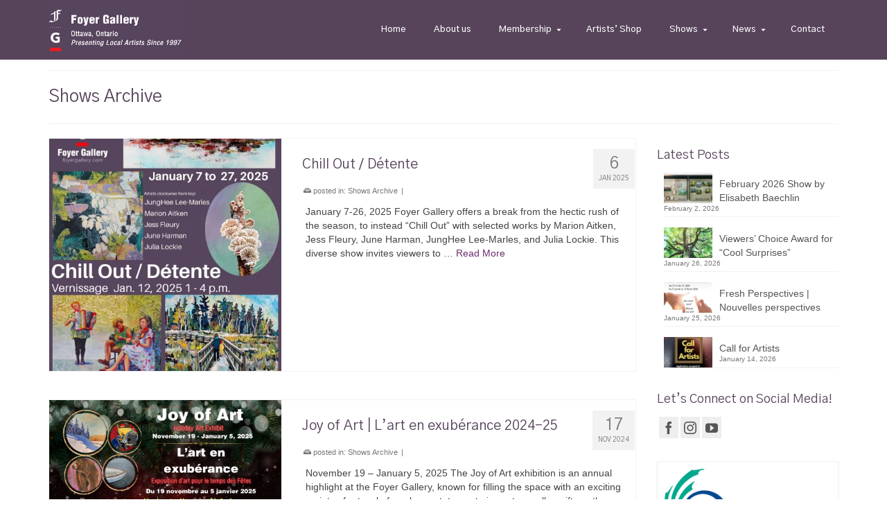

--- FILE ---
content_type: text/html; charset=UTF-8
request_url: https://foyergallery.com/category/shows-archive/page/9
body_size: 19636
content:
<!DOCTYPE html>
<html class="no-js" lang="en" itemscope="itemscope" itemtype="https://schema.org/WebPage" >
<head>
  <meta charset="UTF-8">
  <meta name="viewport" content="width=device-width, initial-scale=1.0">
  <meta http-equiv="X-UA-Compatible" content="IE=edge">
  <meta name='robots' content='index, follow, max-image-preview:large, max-snippet:-1, max-video-preview:-1' />
<script>window._wca = window._wca || [];</script>

	<!-- This site is optimized with the Yoast SEO plugin v26.8 - https://yoast.com/product/yoast-seo-wordpress/ -->
	<title>Shows Archive Archives - Page 9 of 77 - Foyer Gallery</title>
	<link rel="canonical" href="https://foyergallery.com/category/shows-archive/page/9" />
	<link rel="prev" href="https://foyergallery.com/category/shows-archive/page/8" />
	<link rel="next" href="https://foyergallery.com/category/shows-archive/page/10" />
	<meta property="og:locale" content="en_US" />
	<meta property="og:type" content="article" />
	<meta property="og:title" content="Shows Archive Archives - Page 9 of 77 - Foyer Gallery" />
	<meta property="og:url" content="https://foyergallery.com/category/shows-archive" />
	<meta property="og:site_name" content="Foyer Gallery" />
	<meta name="twitter:card" content="summary_large_image" />
	<meta name="twitter:site" content="@thefoyergallery" />
	<script type="application/ld+json" class="yoast-schema-graph">{"@context":"https://schema.org","@graph":[{"@type":"CollectionPage","@id":"https://foyergallery.com/category/shows-archive","url":"https://foyergallery.com/category/shows-archive/page/9","name":"Shows Archive Archives - Page 9 of 77 - Foyer Gallery","isPartOf":{"@id":"https://foyergallery.com/#website"},"primaryImageOfPage":{"@id":"https://foyergallery.com/category/shows-archive/page/9#primaryimage"},"image":{"@id":"https://foyergallery.com/category/shows-archive/page/9#primaryimage"},"thumbnailUrl":"https://i0.wp.com/foyergallery.com/wp-content/uploads/2025/01/Chill-Out-Poster-Final.jpg?fit=1728%2C2304&ssl=1","breadcrumb":{"@id":"https://foyergallery.com/category/shows-archive/page/9#breadcrumb"},"inLanguage":"en-US"},{"@type":"ImageObject","inLanguage":"en-US","@id":"https://foyergallery.com/category/shows-archive/page/9#primaryimage","url":"https://i0.wp.com/foyergallery.com/wp-content/uploads/2025/01/Chill-Out-Poster-Final.jpg?fit=1728%2C2304&ssl=1","contentUrl":"https://i0.wp.com/foyergallery.com/wp-content/uploads/2025/01/Chill-Out-Poster-Final.jpg?fit=1728%2C2304&ssl=1","width":1728,"height":2304},{"@type":"BreadcrumbList","@id":"https://foyergallery.com/category/shows-archive/page/9#breadcrumb","itemListElement":[{"@type":"ListItem","position":1,"name":"Home","item":"https://foyergallery.com/"},{"@type":"ListItem","position":2,"name":"Shows Archive"}]},{"@type":"WebSite","@id":"https://foyergallery.com/#website","url":"https://foyergallery.com/","name":"Foyer Gallery","description":"Presenting Ottawa Artists Since 1997","publisher":{"@id":"https://foyergallery.com/#organization"},"potentialAction":[{"@type":"SearchAction","target":{"@type":"EntryPoint","urlTemplate":"https://foyergallery.com/?s={search_term_string}"},"query-input":{"@type":"PropertyValueSpecification","valueRequired":true,"valueName":"search_term_string"}}],"inLanguage":"en-US"},{"@type":"Organization","@id":"https://foyergallery.com/#organization","name":"Foyer Gallery","url":"https://foyergallery.com/","logo":{"@type":"ImageObject","inLanguage":"en-US","@id":"https://foyergallery.com/#/schema/logo/image/","url":"https://i1.wp.com/foyergallery.com/wp-content/uploads/2019/04/facebook_logo.jpg?fit=352%2C366&ssl=1","contentUrl":"https://i1.wp.com/foyergallery.com/wp-content/uploads/2019/04/facebook_logo.jpg?fit=352%2C366&ssl=1","width":352,"height":366,"caption":"Foyer Gallery"},"image":{"@id":"https://foyergallery.com/#/schema/logo/image/"},"sameAs":["https://www.facebook.com/Foyer-Gallery-139039372840420/","https://x.com/thefoyergallery","https://www.instagram.com/foyergallery/","https://www.linkedin.com/in/foyer-gallery/"]}]}</script>
	<!-- / Yoast SEO plugin. -->


<link rel='dns-prefetch' href='//stats.wp.com' />
<link rel='dns-prefetch' href='//fonts.googleapis.com' />
<link rel='preconnect' href='//c0.wp.com' />
<link rel='preconnect' href='//i0.wp.com' />
<link rel="alternate" type="application/rss+xml" title="Foyer Gallery &raquo; Feed" href="https://foyergallery.com/feed" />
<link rel="alternate" type="application/rss+xml" title="Foyer Gallery &raquo; Comments Feed" href="https://foyergallery.com/comments/feed" />
<link rel="alternate" type="application/rss+xml" title="Foyer Gallery &raquo; Shows Archive Category Feed" href="https://foyergallery.com/category/shows-archive/feed" />
<style id='wp-img-auto-sizes-contain-inline-css' type='text/css'>
img:is([sizes=auto i],[sizes^="auto," i]){contain-intrinsic-size:3000px 1500px}
/*# sourceURL=wp-img-auto-sizes-contain-inline-css */
</style>
<link rel='stylesheet' id='woosb-blocks-css' href='https://foyergallery.com/wp-content/plugins/woo-product-bundle/assets/css/blocks.css?ver=8.4.4' type='text/css' media='all' />
<style id='wp-emoji-styles-inline-css' type='text/css'>

	img.wp-smiley, img.emoji {
		display: inline !important;
		border: none !important;
		box-shadow: none !important;
		height: 1em !important;
		width: 1em !important;
		margin: 0 0.07em !important;
		vertical-align: -0.1em !important;
		background: none !important;
		padding: 0 !important;
	}
/*# sourceURL=wp-emoji-styles-inline-css */
</style>
<style id='wp-block-library-inline-css' type='text/css'>
:root{--wp-block-synced-color:#7a00df;--wp-block-synced-color--rgb:122,0,223;--wp-bound-block-color:var(--wp-block-synced-color);--wp-editor-canvas-background:#ddd;--wp-admin-theme-color:#007cba;--wp-admin-theme-color--rgb:0,124,186;--wp-admin-theme-color-darker-10:#006ba1;--wp-admin-theme-color-darker-10--rgb:0,107,160.5;--wp-admin-theme-color-darker-20:#005a87;--wp-admin-theme-color-darker-20--rgb:0,90,135;--wp-admin-border-width-focus:2px}@media (min-resolution:192dpi){:root{--wp-admin-border-width-focus:1.5px}}.wp-element-button{cursor:pointer}:root .has-very-light-gray-background-color{background-color:#eee}:root .has-very-dark-gray-background-color{background-color:#313131}:root .has-very-light-gray-color{color:#eee}:root .has-very-dark-gray-color{color:#313131}:root .has-vivid-green-cyan-to-vivid-cyan-blue-gradient-background{background:linear-gradient(135deg,#00d084,#0693e3)}:root .has-purple-crush-gradient-background{background:linear-gradient(135deg,#34e2e4,#4721fb 50%,#ab1dfe)}:root .has-hazy-dawn-gradient-background{background:linear-gradient(135deg,#faaca8,#dad0ec)}:root .has-subdued-olive-gradient-background{background:linear-gradient(135deg,#fafae1,#67a671)}:root .has-atomic-cream-gradient-background{background:linear-gradient(135deg,#fdd79a,#004a59)}:root .has-nightshade-gradient-background{background:linear-gradient(135deg,#330968,#31cdcf)}:root .has-midnight-gradient-background{background:linear-gradient(135deg,#020381,#2874fc)}:root{--wp--preset--font-size--normal:16px;--wp--preset--font-size--huge:42px}.has-regular-font-size{font-size:1em}.has-larger-font-size{font-size:2.625em}.has-normal-font-size{font-size:var(--wp--preset--font-size--normal)}.has-huge-font-size{font-size:var(--wp--preset--font-size--huge)}.has-text-align-center{text-align:center}.has-text-align-left{text-align:left}.has-text-align-right{text-align:right}.has-fit-text{white-space:nowrap!important}#end-resizable-editor-section{display:none}.aligncenter{clear:both}.items-justified-left{justify-content:flex-start}.items-justified-center{justify-content:center}.items-justified-right{justify-content:flex-end}.items-justified-space-between{justify-content:space-between}.screen-reader-text{border:0;clip-path:inset(50%);height:1px;margin:-1px;overflow:hidden;padding:0;position:absolute;width:1px;word-wrap:normal!important}.screen-reader-text:focus{background-color:#ddd;clip-path:none;color:#444;display:block;font-size:1em;height:auto;left:5px;line-height:normal;padding:15px 23px 14px;text-decoration:none;top:5px;width:auto;z-index:100000}html :where(.has-border-color){border-style:solid}html :where([style*=border-top-color]){border-top-style:solid}html :where([style*=border-right-color]){border-right-style:solid}html :where([style*=border-bottom-color]){border-bottom-style:solid}html :where([style*=border-left-color]){border-left-style:solid}html :where([style*=border-width]){border-style:solid}html :where([style*=border-top-width]){border-top-style:solid}html :where([style*=border-right-width]){border-right-style:solid}html :where([style*=border-bottom-width]){border-bottom-style:solid}html :where([style*=border-left-width]){border-left-style:solid}html :where(img[class*=wp-image-]){height:auto;max-width:100%}:where(figure){margin:0 0 1em}html :where(.is-position-sticky){--wp-admin--admin-bar--position-offset:var(--wp-admin--admin-bar--height,0px)}@media screen and (max-width:600px){html :where(.is-position-sticky){--wp-admin--admin-bar--position-offset:0px}}

/*# sourceURL=wp-block-library-inline-css */
</style><style id='wp-block-heading-inline-css' type='text/css'>
h1:where(.wp-block-heading).has-background,h2:where(.wp-block-heading).has-background,h3:where(.wp-block-heading).has-background,h4:where(.wp-block-heading).has-background,h5:where(.wp-block-heading).has-background,h6:where(.wp-block-heading).has-background{padding:1.25em 2.375em}h1.has-text-align-left[style*=writing-mode]:where([style*=vertical-lr]),h1.has-text-align-right[style*=writing-mode]:where([style*=vertical-rl]),h2.has-text-align-left[style*=writing-mode]:where([style*=vertical-lr]),h2.has-text-align-right[style*=writing-mode]:where([style*=vertical-rl]),h3.has-text-align-left[style*=writing-mode]:where([style*=vertical-lr]),h3.has-text-align-right[style*=writing-mode]:where([style*=vertical-rl]),h4.has-text-align-left[style*=writing-mode]:where([style*=vertical-lr]),h4.has-text-align-right[style*=writing-mode]:where([style*=vertical-rl]),h5.has-text-align-left[style*=writing-mode]:where([style*=vertical-lr]),h5.has-text-align-right[style*=writing-mode]:where([style*=vertical-rl]),h6.has-text-align-left[style*=writing-mode]:where([style*=vertical-lr]),h6.has-text-align-right[style*=writing-mode]:where([style*=vertical-rl]){rotate:180deg}
/*# sourceURL=https://c0.wp.com/c/6.9/wp-includes/blocks/heading/style.min.css */
</style>
<style id='wp-block-paragraph-inline-css' type='text/css'>
.is-small-text{font-size:.875em}.is-regular-text{font-size:1em}.is-large-text{font-size:2.25em}.is-larger-text{font-size:3em}.has-drop-cap:not(:focus):first-letter{float:left;font-size:8.4em;font-style:normal;font-weight:100;line-height:.68;margin:.05em .1em 0 0;text-transform:uppercase}body.rtl .has-drop-cap:not(:focus):first-letter{float:none;margin-left:.1em}p.has-drop-cap.has-background{overflow:hidden}:root :where(p.has-background){padding:1.25em 2.375em}:where(p.has-text-color:not(.has-link-color)) a{color:inherit}p.has-text-align-left[style*="writing-mode:vertical-lr"],p.has-text-align-right[style*="writing-mode:vertical-rl"]{rotate:180deg}
/*# sourceURL=https://c0.wp.com/c/6.9/wp-includes/blocks/paragraph/style.min.css */
</style>
<style id='global-styles-inline-css' type='text/css'>
:root{--wp--preset--aspect-ratio--square: 1;--wp--preset--aspect-ratio--4-3: 4/3;--wp--preset--aspect-ratio--3-4: 3/4;--wp--preset--aspect-ratio--3-2: 3/2;--wp--preset--aspect-ratio--2-3: 2/3;--wp--preset--aspect-ratio--16-9: 16/9;--wp--preset--aspect-ratio--9-16: 9/16;--wp--preset--color--black: #000000;--wp--preset--color--cyan-bluish-gray: #abb8c3;--wp--preset--color--white: #ffffff;--wp--preset--color--pale-pink: #f78da7;--wp--preset--color--vivid-red: #cf2e2e;--wp--preset--color--luminous-vivid-orange: #ff6900;--wp--preset--color--luminous-vivid-amber: #fcb900;--wp--preset--color--light-green-cyan: #7bdcb5;--wp--preset--color--vivid-green-cyan: #00d084;--wp--preset--color--pale-cyan-blue: #8ed1fc;--wp--preset--color--vivid-cyan-blue: #0693e3;--wp--preset--color--vivid-purple: #9b51e0;--wp--preset--color--kb-palette-1: #10155b;--wp--preset--gradient--vivid-cyan-blue-to-vivid-purple: linear-gradient(135deg,rgb(6,147,227) 0%,rgb(155,81,224) 100%);--wp--preset--gradient--light-green-cyan-to-vivid-green-cyan: linear-gradient(135deg,rgb(122,220,180) 0%,rgb(0,208,130) 100%);--wp--preset--gradient--luminous-vivid-amber-to-luminous-vivid-orange: linear-gradient(135deg,rgb(252,185,0) 0%,rgb(255,105,0) 100%);--wp--preset--gradient--luminous-vivid-orange-to-vivid-red: linear-gradient(135deg,rgb(255,105,0) 0%,rgb(207,46,46) 100%);--wp--preset--gradient--very-light-gray-to-cyan-bluish-gray: linear-gradient(135deg,rgb(238,238,238) 0%,rgb(169,184,195) 100%);--wp--preset--gradient--cool-to-warm-spectrum: linear-gradient(135deg,rgb(74,234,220) 0%,rgb(151,120,209) 20%,rgb(207,42,186) 40%,rgb(238,44,130) 60%,rgb(251,105,98) 80%,rgb(254,248,76) 100%);--wp--preset--gradient--blush-light-purple: linear-gradient(135deg,rgb(255,206,236) 0%,rgb(152,150,240) 100%);--wp--preset--gradient--blush-bordeaux: linear-gradient(135deg,rgb(254,205,165) 0%,rgb(254,45,45) 50%,rgb(107,0,62) 100%);--wp--preset--gradient--luminous-dusk: linear-gradient(135deg,rgb(255,203,112) 0%,rgb(199,81,192) 50%,rgb(65,88,208) 100%);--wp--preset--gradient--pale-ocean: linear-gradient(135deg,rgb(255,245,203) 0%,rgb(182,227,212) 50%,rgb(51,167,181) 100%);--wp--preset--gradient--electric-grass: linear-gradient(135deg,rgb(202,248,128) 0%,rgb(113,206,126) 100%);--wp--preset--gradient--midnight: linear-gradient(135deg,rgb(2,3,129) 0%,rgb(40,116,252) 100%);--wp--preset--font-size--small: 13px;--wp--preset--font-size--medium: 20px;--wp--preset--font-size--large: 36px;--wp--preset--font-size--x-large: 42px;--wp--preset--spacing--20: 0.44rem;--wp--preset--spacing--30: 0.67rem;--wp--preset--spacing--40: 1rem;--wp--preset--spacing--50: 1.5rem;--wp--preset--spacing--60: 2.25rem;--wp--preset--spacing--70: 3.38rem;--wp--preset--spacing--80: 5.06rem;--wp--preset--shadow--natural: 6px 6px 9px rgba(0, 0, 0, 0.2);--wp--preset--shadow--deep: 12px 12px 50px rgba(0, 0, 0, 0.4);--wp--preset--shadow--sharp: 6px 6px 0px rgba(0, 0, 0, 0.2);--wp--preset--shadow--outlined: 6px 6px 0px -3px rgb(255, 255, 255), 6px 6px rgb(0, 0, 0);--wp--preset--shadow--crisp: 6px 6px 0px rgb(0, 0, 0);}:where(.is-layout-flex){gap: 0.5em;}:where(.is-layout-grid){gap: 0.5em;}body .is-layout-flex{display: flex;}.is-layout-flex{flex-wrap: wrap;align-items: center;}.is-layout-flex > :is(*, div){margin: 0;}body .is-layout-grid{display: grid;}.is-layout-grid > :is(*, div){margin: 0;}:where(.wp-block-columns.is-layout-flex){gap: 2em;}:where(.wp-block-columns.is-layout-grid){gap: 2em;}:where(.wp-block-post-template.is-layout-flex){gap: 1.25em;}:where(.wp-block-post-template.is-layout-grid){gap: 1.25em;}.has-black-color{color: var(--wp--preset--color--black) !important;}.has-cyan-bluish-gray-color{color: var(--wp--preset--color--cyan-bluish-gray) !important;}.has-white-color{color: var(--wp--preset--color--white) !important;}.has-pale-pink-color{color: var(--wp--preset--color--pale-pink) !important;}.has-vivid-red-color{color: var(--wp--preset--color--vivid-red) !important;}.has-luminous-vivid-orange-color{color: var(--wp--preset--color--luminous-vivid-orange) !important;}.has-luminous-vivid-amber-color{color: var(--wp--preset--color--luminous-vivid-amber) !important;}.has-light-green-cyan-color{color: var(--wp--preset--color--light-green-cyan) !important;}.has-vivid-green-cyan-color{color: var(--wp--preset--color--vivid-green-cyan) !important;}.has-pale-cyan-blue-color{color: var(--wp--preset--color--pale-cyan-blue) !important;}.has-vivid-cyan-blue-color{color: var(--wp--preset--color--vivid-cyan-blue) !important;}.has-vivid-purple-color{color: var(--wp--preset--color--vivid-purple) !important;}.has-black-background-color{background-color: var(--wp--preset--color--black) !important;}.has-cyan-bluish-gray-background-color{background-color: var(--wp--preset--color--cyan-bluish-gray) !important;}.has-white-background-color{background-color: var(--wp--preset--color--white) !important;}.has-pale-pink-background-color{background-color: var(--wp--preset--color--pale-pink) !important;}.has-vivid-red-background-color{background-color: var(--wp--preset--color--vivid-red) !important;}.has-luminous-vivid-orange-background-color{background-color: var(--wp--preset--color--luminous-vivid-orange) !important;}.has-luminous-vivid-amber-background-color{background-color: var(--wp--preset--color--luminous-vivid-amber) !important;}.has-light-green-cyan-background-color{background-color: var(--wp--preset--color--light-green-cyan) !important;}.has-vivid-green-cyan-background-color{background-color: var(--wp--preset--color--vivid-green-cyan) !important;}.has-pale-cyan-blue-background-color{background-color: var(--wp--preset--color--pale-cyan-blue) !important;}.has-vivid-cyan-blue-background-color{background-color: var(--wp--preset--color--vivid-cyan-blue) !important;}.has-vivid-purple-background-color{background-color: var(--wp--preset--color--vivid-purple) !important;}.has-black-border-color{border-color: var(--wp--preset--color--black) !important;}.has-cyan-bluish-gray-border-color{border-color: var(--wp--preset--color--cyan-bluish-gray) !important;}.has-white-border-color{border-color: var(--wp--preset--color--white) !important;}.has-pale-pink-border-color{border-color: var(--wp--preset--color--pale-pink) !important;}.has-vivid-red-border-color{border-color: var(--wp--preset--color--vivid-red) !important;}.has-luminous-vivid-orange-border-color{border-color: var(--wp--preset--color--luminous-vivid-orange) !important;}.has-luminous-vivid-amber-border-color{border-color: var(--wp--preset--color--luminous-vivid-amber) !important;}.has-light-green-cyan-border-color{border-color: var(--wp--preset--color--light-green-cyan) !important;}.has-vivid-green-cyan-border-color{border-color: var(--wp--preset--color--vivid-green-cyan) !important;}.has-pale-cyan-blue-border-color{border-color: var(--wp--preset--color--pale-cyan-blue) !important;}.has-vivid-cyan-blue-border-color{border-color: var(--wp--preset--color--vivid-cyan-blue) !important;}.has-vivid-purple-border-color{border-color: var(--wp--preset--color--vivid-purple) !important;}.has-vivid-cyan-blue-to-vivid-purple-gradient-background{background: var(--wp--preset--gradient--vivid-cyan-blue-to-vivid-purple) !important;}.has-light-green-cyan-to-vivid-green-cyan-gradient-background{background: var(--wp--preset--gradient--light-green-cyan-to-vivid-green-cyan) !important;}.has-luminous-vivid-amber-to-luminous-vivid-orange-gradient-background{background: var(--wp--preset--gradient--luminous-vivid-amber-to-luminous-vivid-orange) !important;}.has-luminous-vivid-orange-to-vivid-red-gradient-background{background: var(--wp--preset--gradient--luminous-vivid-orange-to-vivid-red) !important;}.has-very-light-gray-to-cyan-bluish-gray-gradient-background{background: var(--wp--preset--gradient--very-light-gray-to-cyan-bluish-gray) !important;}.has-cool-to-warm-spectrum-gradient-background{background: var(--wp--preset--gradient--cool-to-warm-spectrum) !important;}.has-blush-light-purple-gradient-background{background: var(--wp--preset--gradient--blush-light-purple) !important;}.has-blush-bordeaux-gradient-background{background: var(--wp--preset--gradient--blush-bordeaux) !important;}.has-luminous-dusk-gradient-background{background: var(--wp--preset--gradient--luminous-dusk) !important;}.has-pale-ocean-gradient-background{background: var(--wp--preset--gradient--pale-ocean) !important;}.has-electric-grass-gradient-background{background: var(--wp--preset--gradient--electric-grass) !important;}.has-midnight-gradient-background{background: var(--wp--preset--gradient--midnight) !important;}.has-small-font-size{font-size: var(--wp--preset--font-size--small) !important;}.has-medium-font-size{font-size: var(--wp--preset--font-size--medium) !important;}.has-large-font-size{font-size: var(--wp--preset--font-size--large) !important;}.has-x-large-font-size{font-size: var(--wp--preset--font-size--x-large) !important;}
/*# sourceURL=global-styles-inline-css */
</style>

<style id='classic-theme-styles-inline-css' type='text/css'>
/*! This file is auto-generated */
.wp-block-button__link{color:#fff;background-color:#32373c;border-radius:9999px;box-shadow:none;text-decoration:none;padding:calc(.667em + 2px) calc(1.333em + 2px);font-size:1.125em}.wp-block-file__button{background:#32373c;color:#fff;text-decoration:none}
/*# sourceURL=/wp-includes/css/classic-themes.min.css */
</style>
<style id='woocommerce-inline-inline-css' type='text/css'>
.woocommerce form .form-row .required { visibility: visible; }
/*# sourceURL=woocommerce-inline-inline-css */
</style>
<link rel='stylesheet' id='kadence-woo-template-builder-css' href='https://foyergallery.com/wp-content/plugins/kadence-woo-template-builder/css/kadence-woo-template.css?ver=1.1.8' type='text/css' media='all' />
<link rel='stylesheet' id='woosb-frontend-css' href='https://foyergallery.com/wp-content/plugins/woo-product-bundle/assets/css/frontend.css?ver=8.4.4' type='text/css' media='all' />
<link rel='stylesheet' id='dashicons-css' href='https://c0.wp.com/c/6.9/wp-includes/css/dashicons.min.css' type='text/css' media='all' />
<link rel='stylesheet' id='my-calendar-lists-css' href='https://foyergallery.com/wp-content/plugins/my-calendar/css/list-presets.css?ver=3.7.2' type='text/css' media='all' />
<link rel='stylesheet' id='my-calendar-reset-css' href='https://foyergallery.com/wp-content/plugins/my-calendar/css/reset.css?ver=3.7.2' type='text/css' media='all' />
<style id='my-calendar-reset-inline-css' type='text/css'>

/* Styles by My Calendar - Joe Dolson https://www.joedolson.com/ */

.my-calendar-modal .event-title svg { background-color: #243f82; padding: 3px; }
.mc-main .mc_general .event-title, .mc-main .mc_general .event-title a { background: #243f82 !important; color: #ffffff !important; }
.mc-main .mc_general .event-title button { background: #243f82 !important; color: #ffffff !important; }
.mc-main span.mc_general { color: #243f82; }
.mc-main .mc_general .event-title a:hover, .mc-main .mc_general .event-title a:focus { background: #000c4f !important;}
.mc-main .mc_general .event-title button:hover, .mc-main .mc_general .event-title button:focus { background: #000c4f !important;}
.mc-main, .mc-event, .my-calendar-modal, .my-calendar-modal-overlay, .mc-event-list {--close-button: #b32d2e; --search-highlight-bg: #f5e6ab; --navbar-background: transparent; --nav-button-bg: #fff; --nav-button-color: #313233; --nav-button-border: #313233; --nav-input-border: #313233; --nav-input-background: #fff; --nav-input-color: #313233; --grid-cell-border: #0000001f; --grid-header-border: #313233; --grid-header-color: #313233; --grid-weekend-color: #313233; --grid-header-bg: transparent; --grid-weekend-bg: transparent; --grid-cell-background: transparent; --current-day-border: #313233; --current-day-color: #313233; --current-day-bg: transparent; --date-has-events-bg: #313233; --date-has-events-color: #f6f7f7; --primary-dark: #313233; --primary-light: #f6f7f7; --secondary-light: #fff; --secondary-dark: #000; --highlight-dark: #646970; --highlight-light: #f0f0f1; --calendar-heading: clamp( 1.125rem, 24px, 2.5rem ); --event-title: clamp( 1.25rem, 24px, 2.5rem ); --grid-date: 16px; --grid-date-heading: clamp( .75rem, 16px, 1.5rem ); --modal-title: 1.5rem; --navigation-controls: clamp( .75rem, 16px, 1.5rem ); --card-heading: 1.125rem; --list-date: 1.25rem; --author-card: clamp( .75rem, 14px, 1.5rem); --single-event-title: clamp( 1.25rem, 24px, 2.5rem ); --mini-time-text: clamp( .75rem, 14px 1.25rem ); --list-event-date: 1.25rem; --list-event-title: 1.2rem; --grid-max-width: 1260px; --main-margin: 0 auto; --list-preset-border-color: #000000; --list-preset-stripe-background: rgba( 0,0,0,.04 ); --list-preset-date-badge-background: #000; --list-preset-date-badge-color: #fff; --list-preset-background: transparent; --main-background: transparent; --main-color: inherit; --category-mc_general: #243f82; }
/*# sourceURL=my-calendar-reset-inline-css */
</style>
<style id='kadence-blocks-global-variables-inline-css' type='text/css'>
:root {--global-kb-font-size-sm:clamp(0.8rem, 0.73rem + 0.217vw, 0.9rem);--global-kb-font-size-md:clamp(1.1rem, 0.995rem + 0.326vw, 1.25rem);--global-kb-font-size-lg:clamp(1.75rem, 1.576rem + 0.543vw, 2rem);--global-kb-font-size-xl:clamp(2.25rem, 1.728rem + 1.63vw, 3rem);--global-kb-font-size-xxl:clamp(2.5rem, 1.456rem + 3.26vw, 4rem);--global-kb-font-size-xxxl:clamp(2.75rem, 0.489rem + 7.065vw, 6rem);}:root {--global-palette1: #3182CE;--global-palette2: #2B6CB0;--global-palette3: #1A202C;--global-palette4: #2D3748;--global-palette5: #4A5568;--global-palette6: #718096;--global-palette7: #EDF2F7;--global-palette8: #F7FAFC;--global-palette9: #ffffff;}
/*# sourceURL=kadence-blocks-global-variables-inline-css */
</style>
<link rel='stylesheet' id='virtue_main-css' href='https://foyergallery.com/wp-content/themes/virtue_premium/assets/css/virtue.css?ver=4.10.21' type='text/css' media='all' />
<link rel='stylesheet' id='virtue_print-css' href='https://foyergallery.com/wp-content/themes/virtue_premium/assets/css/virtue_print.css?ver=4.10.21' type='text/css' media='print' />
<link rel='stylesheet' id='virtue_woo-css' href='https://foyergallery.com/wp-content/themes/virtue_premium/assets/css/virtue-woocommerce.css?ver=4.10.21' type='text/css' media='all' />
<link rel='stylesheet' id='virtue_so_pb-css' href='https://foyergallery.com/wp-content/themes/virtue_premium/assets/css/virtue-so-page-builder.css?ver=4.10.21' type='text/css' media='all' />
<link rel='stylesheet' id='virtue_icons-css' href='https://foyergallery.com/wp-content/themes/virtue_premium/assets/css/virtue_icons.css?ver=4.10.21' type='text/css' media='all' />
<link rel='stylesheet' id='virtue_skin-css' href='https://foyergallery.com/wp-content/themes/virtue_premium/assets/css/skins/default.css?ver=4.10.21' type='text/css' media='all' />
<link rel='stylesheet' id='redux-google-fonts-virtue_premium-css' href='https://fonts.googleapis.com/css?family=Lato%3A400%2C700%7CGothic+A1%3A400%2C500&#038;subset=latin&#038;ver=6.9' type='text/css' media='all' />
<style id="kadence_blocks_palette_css">:root .has-kb-palette-1-color{color:#10155b}:root .has-kb-palette-1-background-color{background-color:#10155b}</style><script type="text/javascript" src="https://c0.wp.com/c/6.9/wp-includes/js/jquery/jquery.min.js" id="jquery-core-js"></script>
<script type="text/javascript" src="https://c0.wp.com/c/6.9/wp-includes/js/jquery/jquery-migrate.min.js" id="jquery-migrate-js"></script>
<script type="text/javascript" src="https://c0.wp.com/p/woocommerce/10.4.3/assets/js/jquery-blockui/jquery.blockUI.min.js" id="wc-jquery-blockui-js" defer="defer" data-wp-strategy="defer"></script>
<script type="text/javascript" id="wc-add-to-cart-js-extra">
/* <![CDATA[ */
var wc_add_to_cart_params = {"ajax_url":"/wp-admin/admin-ajax.php","wc_ajax_url":"/?wc-ajax=%%endpoint%%","i18n_view_cart":"View cart","cart_url":"https://foyergallery.com/cart","is_cart":"","cart_redirect_after_add":"no"};
//# sourceURL=wc-add-to-cart-js-extra
/* ]]> */
</script>
<script type="text/javascript" src="https://c0.wp.com/p/woocommerce/10.4.3/assets/js/frontend/add-to-cart.min.js" id="wc-add-to-cart-js" defer="defer" data-wp-strategy="defer"></script>
<script type="text/javascript" src="https://c0.wp.com/p/woocommerce/10.4.3/assets/js/js-cookie/js.cookie.min.js" id="wc-js-cookie-js" defer="defer" data-wp-strategy="defer"></script>
<script type="text/javascript" id="woocommerce-js-extra">
/* <![CDATA[ */
var woocommerce_params = {"ajax_url":"/wp-admin/admin-ajax.php","wc_ajax_url":"/?wc-ajax=%%endpoint%%","i18n_password_show":"Show password","i18n_password_hide":"Hide password"};
//# sourceURL=woocommerce-js-extra
/* ]]> */
</script>
<script type="text/javascript" src="https://c0.wp.com/p/woocommerce/10.4.3/assets/js/frontend/woocommerce.min.js" id="woocommerce-js" defer="defer" data-wp-strategy="defer"></script>
<script type="text/javascript" id="WCPAY_ASSETS-js-extra">
/* <![CDATA[ */
var wcpayAssets = {"url":"https://foyergallery.com/wp-content/plugins/woocommerce-payments/dist/"};
//# sourceURL=WCPAY_ASSETS-js-extra
/* ]]> */
</script>
<script type="text/javascript" src="https://stats.wp.com/s-202606.js" id="woocommerce-analytics-js" defer="defer" data-wp-strategy="defer"></script>
<link rel="https://api.w.org/" href="https://foyergallery.com/wp-json/" /><link rel="alternate" title="JSON" type="application/json" href="https://foyergallery.com/wp-json/wp/v2/categories/4" /><link rel="EditURI" type="application/rsd+xml" title="RSD" href="https://foyergallery.com/xmlrpc.php?rsd" />

	<style>img#wpstats{display:none}</style>
		<!-- Analytics by WP Statistics - https://wp-statistics.com -->
<style type="text/css" id="kt-custom-css">#logo {padding-top:3px;}#logo {padding-bottom:0px;}#logo {margin-left:0px;}#logo {margin-right:0px;}#nav-main, .nav-main {margin-top:0px;}#nav-main, .nav-main  {margin-bottom:0px;}.headerfont, .tp-caption, .yith-wcan-list li, .yith-wcan .yith-wcan-reset-navigation, ul.yith-wcan-label li a, .price {font-family:Gothic A1;} 
  .topbarmenu ul li {font-family:Gothic A1;}
  #kadbreadcrumbs {font-family:Arial, Helvetica, sans-serif;}a:hover, .has-virtue-primary-light-color {color: #dd3333;} .kad-btn-primary:hover, .button.pay:hover, .login .form-row .button:hover, #payment #place_order:hover, .yith-wcan .yith-wcan-reset-navigation:hover, .widget_shopping_cart_content .checkout:hover,.single_add_to_cart_button:hover,
.woocommerce-message .button:hover, #commentform .form-submit #submit:hover, .wpcf7 input.wpcf7-submit:hover, .track_order .button:hover, .widget_layered_nav_filters ul li a:hover, .cart_totals .checkout-button:hover,.shipping-calculator-form .button:hover,
.widget_layered_nav ul li.chosen a:hover, .shop_table .actions input[type=submit].checkout-button:hover, #kad-head-cart-popup a.button.checkout:hover, input[type="submit"].button:hover, .product_item.hidetheaction:hover .kad_add_to_cart, .post-password-form input[type="submit"]:hover, .has-virtue-primary-light-background-color {background: #dd3333;}#containerfooter h3, #containerfooter h5, #containerfooter, .footercredits p, .footerclass a, .footernav ul li a {color:#ffffff;}.contentclass, .nav-tabs>li.active>a, .nav-tabs>li.active>a:hover, .nav-tabs>li.active>a:focus, .hrule_gradient:after {background:#ffffff    ;}.topclass {background:#463649    ;}.headerclass, .mobile-headerclass, .kt-mainnavsticky .sticky-wrapper.is-sticky #nav-main {background:#57445b    ;}.navclass {background:#ffffff    ;}.mobileclass {background:#ffffff    ;}.footerclass {background:#463649    ;}body {background:#ffffff ; background-position: 0% 0%;   }input[type=number]::-webkit-inner-spin-button, input[type=number]::-webkit-outer-spin-button { -webkit-appearance: none; margin: 0; } input[type=number] {-moz-appearance: textfield;}.quantity input::-webkit-outer-spin-button,.quantity input::-webkit-inner-spin-button {display: none;}.mobile-header-container a, .mobile-header-container .mh-nav-trigger-case{color:#ffffff;}.portfolionav {padding: 10px 0 10px;}.product_item .product_details h5 {text-transform: none;}.product_item .product_details h5 {min-height:70px;}#nav-second ul.sf-menu>li {width:12.5%;}.kad-header-style-two .nav-main ul.sf-menu > li {width: 33.333333%;}.kad-hidepostauthortop, .postauthortop {display:none;}.postcommentscount {display:none;}.kad-header-style-three #nav-main ul.sf-menu > li > a {line-height:86px; height:86px;}.entry-content p { margin-bottom:14px;}a {
    color:#6C2D6C ;
}

a:hover {
    color:#6C4E6C ;
}
#nav-main ul.sf-menu li ul.sf-dropdown-menu li a:hover {color:#703A5D;}
#nav-main ul.sf-menu li a {color:#FFFFFF;}
#nav-main ul.sf-menu li a:hover {color:#DCB8DC;}

.portfolio_item .portfoliolink {
    opacity: 1;
}
.footer-widgets { padding: 20px 0; 
}
</style>	<noscript><style>.woocommerce-product-gallery{ opacity: 1 !important; }</style></noscript>
	<link rel="icon" href="https://i0.wp.com/foyergallery.com/wp-content/uploads/2018/08/cropped-web_icon.jpg?fit=32%2C32&#038;ssl=1" sizes="32x32" />
<link rel="icon" href="https://i0.wp.com/foyergallery.com/wp-content/uploads/2018/08/cropped-web_icon.jpg?fit=192%2C192&#038;ssl=1" sizes="192x192" />
<link rel="apple-touch-icon" href="https://i0.wp.com/foyergallery.com/wp-content/uploads/2018/08/cropped-web_icon.jpg?fit=180%2C180&#038;ssl=1" />
<meta name="msapplication-TileImage" content="https://i0.wp.com/foyergallery.com/wp-content/uploads/2018/08/cropped-web_icon.jpg?fit=270%2C270&#038;ssl=1" />
<style type="text/css" title="dynamic-css" class="options-output">header #logo a.brand,.logofont{font-family:Lato;line-height:40px;font-weight:400;font-style:normal;font-size:32px;}.kad_tagline{font-family:Lato;line-height:0px;font-weight:400;font-style:normal;color:#463649;font-size:0px;}.product_item .product_details h5{font-family:Lato;line-height:20px;font-weight:700;font-style:normal;font-size:16px;}h1{font-family:"Gothic A1";line-height:40px;font-weight:400;font-style:normal;color:#57445b;font-size:25px;}h2{font-family:"Gothic A1";line-height:35px;font-weight:normal;font-style:normal;color:#57445b;font-size:20px;}h3{font-family:"Gothic A1";line-height:30px;font-weight:400;font-style:normal;color:#57445b;font-size:18px;}h4{font-family:Lato;line-height:40px;font-weight:400;font-style:normal;font-size:24px;}h5{font-family:Arial, Helvetica, sans-serif;line-height:24px;font-weight:700;font-style:normal;font-size:14px;}body{font-family:Arial, Helvetica, sans-serif;line-height:20px;font-weight:400;font-style:normal;font-size:14px;}#nav-main ul.sf-menu a, .nav-main ul.sf-menu a{font-family:"Gothic A1";line-height:15px;font-weight:500;font-style:normal;color:#ffffff;font-size:13px;}#nav-second ul.sf-menu a{font-family:"Gothic A1";line-height:16px;font-weight:500;font-style:normal;color:#ffffff;font-size:13px;}#nav-main ul.sf-menu ul li a, #nav-second ul.sf-menu ul li a, .nav-main ul.sf-menu ul li a{line-height:inheritpx;font-size:12px;}.kad-nav-inner .kad-mnav, .kad-mobile-nav .kad-nav-inner li a,.nav-trigger-case{font-family:"Gothic A1";line-height:15px;font-weight:500;font-style:normal;font-size:13px;}</style><link rel='stylesheet' id='wc-blocks-style-css' href='https://c0.wp.com/p/woocommerce/10.4.3/assets/client/blocks/wc-blocks.css' type='text/css' media='all' />
<link rel='stylesheet' id='so-css-virtue_premium-css' href='https://foyergallery.com/wp-content/uploads/so-css/so-css-virtue_premium.css?ver=1590759850' type='text/css' media='all' />
</head>
<body class="archive paged category category-shows-archive category-4 wp-custom-logo wp-embed-responsive paged-9 category-paged-9 wp-theme-virtue_premium theme-virtue_premium woocommerce-no-js kt-showsub-indicator stickyheader virtue-skin-default wide" data-smooth-scrolling="0" data-smooth-scrolling-hide="0" data-jsselect="1" data-product-tab-scroll="0" data-animate="1" data-sticky="1" >
		<div id="wrapper" class="container">
	<!--[if lt IE 8]><div class="alert"> You are using an outdated browser. Please upgrade your browser to improve your experience.</div><![endif]-->
	<header id="kad-banner" class="banner headerclass kad-header-style-three kt-not-mobile-sticky" data-header-shrink="1" data-mobile-sticky="0" data-header-base-height="86">
  <div id="kad-shrinkheader" class="container" style="height:86px; line-height:86px; ">
    <div class="row">
          <div class="col-md-4 clearfix kad-header-left">
            <div id="logo" class="logocase">
              <a class="brand logofont" style="height:86px; line-height:86px; display:block;" href="https://foyergallery.com/" title="Foyer Gallery">
              								<div id="thelogo" style="height:86px; line-height:86px;">
															<img src="https://foyergallery.com/wp-content/uploads/2020/05/Logo-for-Website-MGD-crop-2020-250x639-1.jpg" style="max-height:86px" alt="Foyer Gallery" class="kad-standard-logo" />
														</div>
					              </a>
           </div> <!-- Close #logo -->
       </div><!-- close col-md-4 -->

       <div class="col-md-8 kad-header-right">
         <nav id="nav-main" class="clearfix nav-main">
          <ul id="menu-main" class="sf-menu"><li  class=" menu-item-184 menu-item menu-home"><a href="https://foyergallery.com"><span>Home</span></a></li>
<li  class=" menu-item-28 menu-item menu-about-us"><a href="https://foyergallery.com/about-us"><span>About us</span></a></li>
<li  class=" sf-dropdown menu-item-has-children menu-item-26 menu-item menu-membership"><a href="https://foyergallery.com/membership"><span>Membership</span></a>
<ul class="sub-menu sf-dropdown-menu dropdown">
	<li  class=" menu-item-1970 menu-item menu-in-memoriam"><a href="https://foyergallery.com/in-memoriam"><span>In Memoriam</span></a></li>
	<li  class=" menu-item-50 menu-item menu-members-only"><a href="https://foyergallery.com/members-only"><span>Members Only</span></a></li>
</ul>
</li>
<li  class=" menu-item-4724 menu-item menu-artists-shop"><a href="https://foyergallery.com/shop"><span>Artists’ Shop</span></a></li>
<li  class=" current-menu-ancestor current-menu-parent sf-dropdown menu-item-has-children menu-item-1775 menu-item menu-shows"><a href="#"><span>Shows</span></a>
<ul class="sub-menu sf-dropdown-menu dropdown">
	<li  class=" menu-item-11798 menu-item menu-foyer-event-calendar"><a href="https://foyergallery.com/foyer-event-calendar"><span>Foyer Event Calendar</span></a></li>
	<li  class=" menu-item-11949 menu-item menu-gallery-shows-schedule-2026"><a href="https://docs.google.com/document/d/1b6YgQ711qFwEysCv_m4zY9t-MRrP5K8MZ7S08dxXw7w/edit?pli=1&#038;tab=t.0"><span>Gallery Shows Schedule 2026</span></a></li>
	<li  class=" menu-item-8847 menu-item menu-display-case-schedule"><a href="https://foyergallery.com/display-case-schedule"><span>Display Case Schedule</span></a></li>
	<li  class=" current-menu-item menu-item-1774 menu-item menu-shows-archive"><a href="https://foyergallery.com/category/shows-archive" aria-current="page"><span>Shows Archive</span></a></li>
	<li  class=" menu-item-7676 menu-item menu-display-case-archive"><a href="https://foyergallery.com/category/display-case-shows"><span>Display Case Archive</span></a></li>
	<li  class=" menu-item-1622 menu-item menu-viewers-choice-awards"><a href="https://foyergallery.com/category/viewers-choice-awards"><span>Viewers&#8217; Choice Awards</span></a></li>
</ul>
</li>
<li  class=" sf-dropdown menu-item-has-children menu-item-1492 menu-item menu-news"><a href="#"><span>News</span></a>
<ul class="sub-menu sf-dropdown-menu dropdown">
	<li  class=" menu-item-1438 menu-item menu-gallery-news-and-events"><a href="https://foyergallery.com/category/gallery-news"><span>Gallery News and Events</span></a></li>
	<li  class=" menu-item-2868 menu-item menu-young-at-art"><a href="https://foyergallery.com/category/young-at-art"><span>Young at Art</span></a></li>
</ul>
</li>
<li  class=" menu-item-4150 menu-item menu-contact"><a href="https://foyergallery.com/contact-us"><span>Contact</span></a></li>
           </ul>         </nav> 
        </div> <!-- Close span7 -->       
    </div> <!-- Close Row -->
  </div> <!-- Close Container -->
        <div class="container kad-nav-three" >
           <div id="mobile-nav-trigger" class="nav-trigger mobile-nav-trigger-id">
              <button class="nav-trigger-case collapsed" title="Menu" aria-label="Menu" data-toggle="collapse" rel="nofollow" data-target=".mobile_menu_collapse">
                <span class="kad-navbtn mobileclass clearfix"><i class="icon-menu"></i></span>
                                <span class="kad-menu-name mobileclass">Menu</span>
              </button>
            </div>
            <div id="kad-mobile-nav" class="kad-mobile-nav id-kad-mobile-nav">
              <div class="kad-nav-inner mobileclass">
                <div id="mobile_menu_collapse" class="kad-nav-collapse collapse mobile_menu_collapse">
                <ul id="menu-main-1" class="kad-mnav"><li  class="menu-home menu-item-184"><a href="https://foyergallery.com"><span>Home</span></a></li>
<li  class="menu-about-us menu-item-28"><a href="https://foyergallery.com/about-us"><span>About us</span></a></li>
<li  class="menu-membership sf-dropdown sf-dropdown-toggle menu-item-26"><a href="https://foyergallery.com/membership"><span>Membership</span></a><button class="kad-submenu-accordion collapse-next kad-submenu-accordion-open" data-parent=".kad-nav-collapse" data-toggle="collapse"><i class="icon-arrow-down"></i><i class="icon-arrow-up"></i></button>
<ul class="sub-menu sf-dropdown-menu collapse">
	<li  class="menu-in-memoriam menu-item-1970"><a href="https://foyergallery.com/in-memoriam"><span>In Memoriam</span></a></li>
	<li  class="menu-members-only menu-item-50"><a href="https://foyergallery.com/members-only"><span>Members Only</span></a></li>
</ul>
</li>
<li  class="menu-artists-shop menu-item-4724"><a href="https://foyergallery.com/shop"><span>Artists’ Shop</span></a></li>
<li  class="menu-shows current-menu-ancestor current-menu-parent sf-dropdown sf-dropdown-toggle menu-item-1775"><a href="#"><span>Shows</span></a><button class="kad-submenu-accordion collapse-next kad-submenu-accordion-open" data-parent=".kad-nav-collapse" data-toggle="collapse"><i class="icon-arrow-down"></i><i class="icon-arrow-up"></i></button>
<ul class="sub-menu sf-dropdown-menu collapse">
	<li  class="menu-foyer-event-calendar menu-item-11798"><a href="https://foyergallery.com/foyer-event-calendar"><span>Foyer Event Calendar</span></a></li>
	<li  class="menu-gallery-shows-schedule-2026 menu-item-11949"><a href="https://docs.google.com/document/d/1b6YgQ711qFwEysCv_m4zY9t-MRrP5K8MZ7S08dxXw7w/edit?pli=1&#038;tab=t.0"><span>Gallery Shows Schedule 2026</span></a></li>
	<li  class="menu-display-case-schedule menu-item-8847"><a href="https://foyergallery.com/display-case-schedule"><span>Display Case Schedule</span></a></li>
	<li  class="menu-shows-archive current-menu-item menu-item-1774"><a href="https://foyergallery.com/category/shows-archive" aria-current="page"><span>Shows Archive</span></a></li>
	<li  class="menu-display-case-archive menu-item-7676"><a href="https://foyergallery.com/category/display-case-shows"><span>Display Case Archive</span></a></li>
	<li  class="menu-viewers-choice-awards menu-item-1622"><a href="https://foyergallery.com/category/viewers-choice-awards"><span>Viewers&#8217; Choice Awards</span></a></li>
</ul>
</li>
<li  class="menu-news sf-dropdown sf-dropdown-toggle menu-item-1492"><a href="#"><span>News</span></a><button class="kad-submenu-accordion collapse-next kad-submenu-accordion-open" data-parent=".kad-nav-collapse" data-toggle="collapse"><i class="icon-arrow-down"></i><i class="icon-arrow-up"></i></button>
<ul class="sub-menu sf-dropdown-menu collapse">
	<li  class="menu-gallery-news-and-events menu-item-1438"><a href="https://foyergallery.com/category/gallery-news"><span>Gallery News and Events</span></a></li>
	<li  class="menu-young-at-art menu-item-2868"><a href="https://foyergallery.com/category/young-at-art"><span>Young at Art</span></a></li>
</ul>
</li>
<li  class="menu-contact menu-item-4150"><a href="https://foyergallery.com/contact-us"><span>Contact</span></a></li>
</ul>               </div>
            </div>
          </div>
          </div> <!-- Close Container -->
           
          </header>	<div class="wrap clearfix contentclass hfeed" role="document">

			<div class="container virtue-woomessages-container"><div class="woocommerce"></div></div><div id="pageheader" class="titleclass">
	<div class="container">
		<div class="page-header">
						<h1 class="entry-title" itemprop="name">
				Shows Archive			</h1>
					</div>
	</div>
</div> <!--titleclass-->

	<div id="content" class="container">
		<div class="row">
			<div class="main col-lg-9 col-md-8  postlist " role="main">
						
							<div class="kt_archivecontent init-infinit-norm" data-nextselector=".wp-pagenavi a.next" data-navselector=".wp-pagenavi" data-itemselector=".kad_blog_item" data-itemloadselector=".kad-animation" data-infiniteloader="https://foyergallery.com/wp-content/themes/virtue_premium/assets/img/loader.gif"> 
					<article id="post-10789" class="kad_blog_item kad-animation post-10789 post type-post status-publish format-standard has-post-thumbnail hentry category-shows-archive" data-animation="fade-in" data-delay="0">
	<div class="row">
					<div class="col-md-5 post-image-container">
				<div class="imghoverclass img-margin-center">
					<a href="https://foyergallery.com/chill-out-detente" title="Chill Out / Détente">
						<div class="kt-intrinsic-container kt-intrinsic-container-center" style="max-width:365px"><div class="kt-intrinsic" style="padding-bottom:100%;"><img src="https://i0.wp.com/foyergallery.com/wp-content/uploads/2025/01/Chill-Out-Poster-Final.jpg?fit=1728%2C2304&#038;ssl=1&#038;resize=365%2C365" width="365" height="365" srcset="https://i0.wp.com/foyergallery.com/wp-content/uploads/2025/01/Chill-Out-Poster-Final.jpg?resize=465%2C465&amp;ssl=1 465w, https://i0.wp.com/foyergallery.com/wp-content/uploads/2025/01/Chill-Out-Poster-Final.jpg?resize=100%2C100&amp;ssl=1 100w, https://i0.wp.com/foyergallery.com/wp-content/uploads/2025/01/Chill-Out-Poster-Final.jpg?zoom=2&amp;resize=365%2C365&amp;ssl=1 730w, https://i0.wp.com/foyergallery.com/wp-content/uploads/2025/01/Chill-Out-Poster-Final.jpg?zoom=3&amp;resize=365%2C365&amp;ssl=1 1095w" sizes="(max-width: 365px) 100vw, 365px" class="iconhover" alt="" ></div></div>					</a> 
				</div>
			</div>
					<div class="col-md-7 post-text-container postcontent">
				<div class="postmeta updated color_gray">
		<div class="postdate bg-lightgray headerfont">
			<meta itemprop="datePublished" content="2025-01-07T11:28:19-05:00">
			<span class="postday">6</span>
			Jan 2025		</div>
	</div>
				<header>
				<a href="https://foyergallery.com/chill-out-detente"><h2 class="entry-title">Chill Out / Détente</h2></a><div class="subhead">
			<span class="postedintop">
			<i class="icon-drawer"></i>
			posted in: <a href="https://foyergallery.com/category/shows-archive" rel="category tag">Shows Archive</a>		</span>
		<span class="virtue-meta-divider post-category-divider kad-hidepostedin"> | </span>
		</div>
			</header>
			<div class="entry-content">
				<p>January 7-26, 2025 Foyer Gallery offers a break from the hectic rush of the season, to instead “Chill Out” with selected works by Marion Aitken, Jess Fleury, June Harman, JungHee Lee-Marles, and Julia Lockie. This diverse show invites viewers to &hellip; <a class="kt-excerpt-readmore" href="https://foyergallery.com/chill-out-detente" aria-label="Chill Out / Détente">Read More</a></p>
			</div>
			<footer>
							</footer>
					</div><!-- Text size -->
	</div><!-- row-->
</article> <!-- Article -->
<article id="post-10708" class="kad_blog_item kad-animation post-10708 post type-post status-publish format-standard has-post-thumbnail hentry category-shows-archive" data-animation="fade-in" data-delay="0">
	<div class="row">
					<div class="col-md-5 post-image-container">
				<div class="imghoverclass img-margin-center">
					<a href="https://foyergallery.com/joy-of-art-lart-en-exuberance-2024-25" title="Joy of Art | L&#8217;art en exubérance 2024-25">
						<div class="kt-intrinsic-container kt-intrinsic-container-center" style="max-width:365px"><div class="kt-intrinsic" style="padding-bottom:100%;"><img src="https://i0.wp.com/foyergallery.com/wp-content/uploads/2024/11/Joy-of-Art-PosterSquare.png?fit=1080%2C1080&#038;ssl=1&#038;resize=365%2C365" width="365" height="365" srcset="https://i0.wp.com/foyergallery.com/wp-content/uploads/2024/11/Joy-of-Art-PosterSquare.png?w=1080&amp;ssl=1 1080w, https://i0.wp.com/foyergallery.com/wp-content/uploads/2024/11/Joy-of-Art-PosterSquare.png?resize=768%2C768&amp;ssl=1 768w, https://i0.wp.com/foyergallery.com/wp-content/uploads/2024/11/Joy-of-Art-PosterSquare.png?resize=300%2C300&amp;ssl=1 300w, https://i0.wp.com/foyergallery.com/wp-content/uploads/2024/11/Joy-of-Art-PosterSquare.png?resize=465%2C465&amp;ssl=1 465w, https://i0.wp.com/foyergallery.com/wp-content/uploads/2024/11/Joy-of-Art-PosterSquare.png?resize=100%2C100&amp;ssl=1 100w" sizes="(max-width: 365px) 100vw, 365px" class="iconhover" alt="" ></div></div>					</a> 
				</div>
			</div>
					<div class="col-md-7 post-text-container postcontent">
				<div class="postmeta updated color_gray">
		<div class="postdate bg-lightgray headerfont">
			<meta itemprop="datePublished" content="2025-02-07T08:26:41-05:00">
			<span class="postday">17</span>
			Nov 2024		</div>
	</div>
				<header>
				<a href="https://foyergallery.com/joy-of-art-lart-en-exuberance-2024-25"><h2 class="entry-title">Joy of Art | L&#8217;art en exubérance 2024-25</h2></a><div class="subhead">
			<span class="postedintop">
			<i class="icon-drawer"></i>
			posted in: <a href="https://foyergallery.com/category/shows-archive" rel="category tag">Shows Archive</a>		</span>
		<span class="virtue-meta-divider post-category-divider kad-hidepostedin"> | </span>
		</div>
			</header>
			<div class="entry-content">
				<p>November 19 &#8211; January 5, 2025 The Joy of Art exhibition is an annual highlight at the Foyer Gallery, known for filling the space with an exciting variety of artwork, from large statement pieces to smaller, gift-worthy items. If you’ve &hellip; <a class="kt-excerpt-readmore" href="https://foyergallery.com/joy-of-art-lart-en-exuberance-2024-25" aria-label="Joy of Art | L&#8217;art en exubérance 2024-25">Read More</a></p>
			</div>
			<footer>
							</footer>
					</div><!-- Text size -->
	</div><!-- row-->
</article> <!-- Article -->
				</div> 
				<div class="scroller-status"><div class="loader-ellips infinite-scroll-request"><span class="loader-ellips__dot"></span><span class="loader-ellips__dot"></span><span class="loader-ellips__dot"></span><span class="loader-ellips__dot"></span></div></div><div class="wp-pagenavi"><a class="prev page-numbers" href="https://foyergallery.com/category/shows-archive/page/8">«</a>
<a aria-label="Page 1" class="page-numbers" href="https://foyergallery.com/category/shows-archive/page/1">1</a>
<span class="page-numbers dots">&hellip;</span>
<a aria-label="Page 6" class="page-numbers" href="https://foyergallery.com/category/shows-archive/page/6">6</a>
<a aria-label="Page 7" class="page-numbers" href="https://foyergallery.com/category/shows-archive/page/7">7</a>
<a aria-label="Page 8" class="page-numbers" href="https://foyergallery.com/category/shows-archive/page/8">8</a>
<span aria-label="Page 9" aria-current="page" class="page-numbers current">9</span>
<a aria-label="Page 10" class="page-numbers" href="https://foyergallery.com/category/shows-archive/page/10">10</a>
<a aria-label="Page 11" class="page-numbers" href="https://foyergallery.com/category/shows-archive/page/11">11</a>
<a aria-label="Page 12" class="page-numbers" href="https://foyergallery.com/category/shows-archive/page/12">12</a>
<span class="page-numbers dots">&hellip;</span>
<a aria-label="Page 77" class="page-numbers" href="https://foyergallery.com/category/shows-archive/page/77">77</a>
<a class="next page-numbers" href="https://foyergallery.com/category/shows-archive/page/10">»</a></div>			</div><!-- /.main --><aside id="ktsidebar" class="col-lg-3 col-md-4 kad-sidebar" role="complementary" itemscope itemtype="https://schema.org/WPSideBar">
	<div class="sidebar">
		<section id="kadence_recent_posts-7" class="widget-1 widget-first widget kadence_recent_posts"><div class="widget-inner"><h3>Latest Posts</h3>			<ul>
							<li class="clearfix postclass">
					<a href="https://foyergallery.com/february-2026-show-by-elisabeth-baechlin" title="February 2026 Show by Elisabeth Baechlin" class="recentpost_featimg">
						<img width="80" height="50" src="https://i0.wp.com/foyergallery.com/wp-content/uploads/2026/02/Display-Cases-Elisabeth-Baechlin-February-2026.jpeg?resize=80%2C50&amp;ssl=1" class="attachment-widget-thumb size-widget-thumb wp-post-image" alt="" decoding="async" loading="lazy" srcset="https://i0.wp.com/foyergallery.com/wp-content/uploads/2026/02/Display-Cases-Elisabeth-Baechlin-February-2026.jpeg?resize=80%2C50&amp;ssl=1 80w, https://i0.wp.com/foyergallery.com/wp-content/uploads/2026/02/Display-Cases-Elisabeth-Baechlin-February-2026.jpeg?zoom=2&amp;resize=80%2C50&amp;ssl=1 160w, https://i0.wp.com/foyergallery.com/wp-content/uploads/2026/02/Display-Cases-Elisabeth-Baechlin-February-2026.jpeg?zoom=3&amp;resize=80%2C50&amp;ssl=1 240w" sizes="auto, (max-width: 80px) 100vw, 80px">					</a>
					<a href="https://foyergallery.com/february-2026-show-by-elisabeth-baechlin" title="February 2026 Show by Elisabeth Baechlin" class="recentpost_title">
						February 2026 Show by Elisabeth Baechlin					</a>
					<span class="recentpost_date color_gray">
						February 2, 2026					</span>
				</li>
							<li class="clearfix postclass">
					<a href="https://foyergallery.com/viewers-choice-award-for-cool-surprises" title="Viewers&#8217; Choice Award for &#8220;Cool Surprises&#8221;" class="recentpost_featimg">
						<img width="80" height="50" src="https://i0.wp.com/foyergallery.com/wp-content/uploads/2026/01/Marion-Aitken_Glorious_Dream_Tree_acrylic_60x48.jpg?resize=80%2C50&amp;ssl=1" class="attachment-widget-thumb size-widget-thumb wp-post-image" alt="" decoding="async" loading="lazy" srcset="https://i0.wp.com/foyergallery.com/wp-content/uploads/2026/01/Marion-Aitken_Glorious_Dream_Tree_acrylic_60x48.jpg?resize=80%2C50&amp;ssl=1 80w, https://i0.wp.com/foyergallery.com/wp-content/uploads/2026/01/Marion-Aitken_Glorious_Dream_Tree_acrylic_60x48.jpg?zoom=2&amp;resize=80%2C50&amp;ssl=1 160w, https://i0.wp.com/foyergallery.com/wp-content/uploads/2026/01/Marion-Aitken_Glorious_Dream_Tree_acrylic_60x48.jpg?zoom=3&amp;resize=80%2C50&amp;ssl=1 240w" sizes="auto, (max-width: 80px) 100vw, 80px">					</a>
					<a href="https://foyergallery.com/viewers-choice-award-for-cool-surprises" title="Viewers&#8217; Choice Award for &#8220;Cool Surprises&#8221;" class="recentpost_title">
						Viewers&#8217; Choice Award for &#8220;Cool Surprises&#8221;					</a>
					<span class="recentpost_date color_gray">
						January 26, 2026					</span>
				</li>
							<li class="clearfix postclass">
					<a href="https://foyergallery.com/fresh-perspectives-nouvelles-perspectives" title="Fresh Perspectives | Nouvelles perspectives" class="recentpost_featimg">
						<img width="80" height="50" src="https://i0.wp.com/foyergallery.com/wp-content/uploads/2026/01/Fresh-Perspectives-Poster.png?resize=80%2C50&amp;ssl=1" class="attachment-widget-thumb size-widget-thumb wp-post-image" alt="" decoding="async" loading="lazy" srcset="https://i0.wp.com/foyergallery.com/wp-content/uploads/2026/01/Fresh-Perspectives-Poster.png?resize=80%2C50&amp;ssl=1 80w, https://i0.wp.com/foyergallery.com/wp-content/uploads/2026/01/Fresh-Perspectives-Poster.png?zoom=2&amp;resize=80%2C50&amp;ssl=1 160w, https://i0.wp.com/foyergallery.com/wp-content/uploads/2026/01/Fresh-Perspectives-Poster.png?zoom=3&amp;resize=80%2C50&amp;ssl=1 240w" sizes="auto, (max-width: 80px) 100vw, 80px">					</a>
					<a href="https://foyergallery.com/fresh-perspectives-nouvelles-perspectives" title="Fresh Perspectives | Nouvelles perspectives" class="recentpost_title">
						Fresh Perspectives | Nouvelles perspectives					</a>
					<span class="recentpost_date color_gray">
						January 25, 2026					</span>
				</li>
							<li class="clearfix postclass">
					<a href="https://foyergallery.com/call-for-artists" title="Call for Artists" class="recentpost_featimg">
						<img width="80" height="50" src="https://i0.wp.com/foyergallery.com/wp-content/uploads/2025/01/Call_for_Artists_2026.jpg?resize=80%2C50&amp;ssl=1" class="attachment-widget-thumb size-widget-thumb wp-post-image" alt="" decoding="async" loading="lazy" srcset="https://i0.wp.com/foyergallery.com/wp-content/uploads/2025/01/Call_for_Artists_2026.jpg?resize=80%2C50&amp;ssl=1 80w, https://i0.wp.com/foyergallery.com/wp-content/uploads/2025/01/Call_for_Artists_2026.jpg?zoom=2&amp;resize=80%2C50&amp;ssl=1 160w, https://i0.wp.com/foyergallery.com/wp-content/uploads/2025/01/Call_for_Artists_2026.jpg?zoom=3&amp;resize=80%2C50&amp;ssl=1 240w" sizes="auto, (max-width: 80px) 100vw, 80px">					</a>
					<a href="https://foyergallery.com/call-for-artists" title="Call for Artists" class="recentpost_title">
						Call for Artists					</a>
					<span class="recentpost_date color_gray">
						January 14, 2026					</span>
				</li>
						</ul>
			</div></section><section id="widget_kadence_social-4" class="widget-2 widget widget_kadence_social"><div class="widget-inner"><h3>Let&#8217;s Connect on Social Media!</h3>	<div class="virtue_social_widget clearfix">
					<a href="https://www.facebook.com/Foyer-Gallery-139039372840420/" aria-label="Facebook" class="facebook_link" rel="noopener" title="Facebook" target="_blank" data-toggle="tooltip" data-placement="top" data-original-title="Facebook">
				<i class="icon-facebook"></i>
			</a>
						<a href="https://www.instagram.com/foyergallery/" aria-label="Instagram" class="instagram_link" rel="noopener" title="Instagram" target="_blank" data-toggle="tooltip" data-placement="top" data-original-title="Instagram">
				<i class="icon-instagram"></i>
			</a>
						<a href="https://www.youtube.com/channel/UC7L2tetQOG6lRQrk_Yj9hDg" aria-label="YouTube" class="youtube_link" rel="noopener" title="YouTube" target="_blank" data-toggle="tooltip" data-placement="top" data-original-title="YouTube">
				<i class="icon-youtube"></i>
			</a>
				</div>
	</div></section><section id="media_image-6" class="widget-3 widget-last widget widget_media_image"><div class="widget-inner"><img width="300" height="127" src="https://i0.wp.com/foyergallery.com/wp-content/uploads/2017/08/OttawaWordmark_2colour-300x127.png?fit=300%2C127&amp;ssl=1" class="image wp-image-189  attachment-medium size-medium" alt="" style="max-width: 100%; height: auto;" decoding="async" loading="lazy" /></div></section>	</div><!-- /.sidebar -->
</aside><!-- /aside -->
			</div><!-- /.row-->
					</div><!-- /.content -->
	</div><!-- /.wrap -->
<footer id="containerfooter" class="footerclass">
  <div class="container">
  	<div class="row">
  		 
					<div class="col-md-4 footercol1">
					<div class="widget-1 widget-first footer-widget widget"><aside id="block-7" class="widget_block">
<h3 class="wp-block-heading">Gallery Opening Hours:</h3>
</aside></div><div class="widget-2 footer-widget widget"><aside id="block-19" class="widget_block widget_text">
<p>Mondays&nbsp;and Statutory Holidays: Closed&nbsp;&nbsp;&nbsp;&nbsp;&nbsp;&nbsp;&nbsp;&nbsp;&nbsp;</p>
</aside></div><div class="widget-3 footer-widget widget"><aside id="block-20" class="widget_block widget_text">
<p>Tue &amp; Wed: 10 am – 1 pm and 6 pm – 9 pm</p>
</aside></div><div class="widget-4 footer-widget widget"><aside id="block-21" class="widget_block widget_text">
<p>Thu &amp; Fri:&nbsp; 9 am – 3 pm and 6 pm – 9 pm</p>
</aside></div><div class="widget-5 footer-widget widget"><aside id="block-22" class="widget_block widget_text">
<p>Sat &amp; Sun: 10 am – 4 pm</p>
</aside></div><div class="widget-6 footer-widget widget"><aside id="block-15" class="widget_block widget_text">
<p></p>
</aside></div><div class="widget-7 widget-last footer-widget widget"><aside id="block-13" class="widget_block widget_text">
<p></p>
</aside></div>					</div> 
            					 
					<div class="col-md-4 footercol2">
					<div class="widget-1 widget-first footer-widget widget"><aside id="block-2" class="widget_block">
<h3 class="wp-block-heading"></h3>
</aside></div>					</div> 
		        		         
					<div class="col-md-4 footercol3">
					<div class="widget-1 widget-first footer-widget widget"><aside id="widget_kadence_social-6" class="widget_kadence_social"><h3>Connect with us on Social Media!</h3>	<div class="virtue_social_widget clearfix">
					<a href="https://www.facebook.com/Foyer-Gallery-139039372840420" aria-label="Facebook" class="facebook_link" rel="noopener" title="Facebook" target="_blank" data-toggle="tooltip" data-placement="top" data-original-title="Facebook">
				<i class="icon-facebook"></i>
			</a>
						<a href="https://www.instagram.com/foyergallery/" aria-label="Instagram" class="instagram_link" rel="noopener" title="Instagram" target="_blank" data-toggle="tooltip" data-placement="top" data-original-title="Instagram">
				<i class="icon-instagram"></i>
			</a>
						<a href="https://www.youtube.com/channel/UC7L2tetQOG6lRQrk_Yj9hDg" aria-label="YouTube" class="youtube_link" rel="noopener" title="YouTube" target="_blank" data-toggle="tooltip" data-placement="top" data-original-title="YouTube">
				<i class="icon-youtube"></i>
			</a>
				</div>
	</aside></div>					</div> 
	            	                 </div> <!-- Row -->
                </div>
        <div class="footerbase">
        	<div class="container">
        		<div class="footercredits clearfix">
    		
		    				        	<p>Copyright &copy; 2011 - 2026 Foyer Gallery. All rights reserved. </p>

    			</div><!-- credits -->
    		</div><!-- container -->
    </div><!-- footerbase -->
</footer>		</div><!--Wrapper-->
		<script type="speculationrules">
{"prefetch":[{"source":"document","where":{"and":[{"href_matches":"/*"},{"not":{"href_matches":["/wp-*.php","/wp-admin/*","/wp-content/uploads/*","/wp-content/*","/wp-content/plugins/*","/wp-content/themes/virtue_premium/*","/*\\?(.+)"]}},{"not":{"selector_matches":"a[rel~=\"nofollow\"]"}},{"not":{"selector_matches":".no-prefetch, .no-prefetch a"}}]},"eagerness":"conservative"}]}
</script>
	<script type='text/javascript'>
		(function () {
			var c = document.body.className;
			c = c.replace(/woocommerce-no-js/, 'woocommerce-js');
			document.body.className = c;
		})();
	</script>
	<script type="text/javascript" id="ce4wp_form_submit-js-extra">
/* <![CDATA[ */
var ce4wp_form_submit_data = {"siteUrl":"https://foyergallery.com","url":"https://foyergallery.com/wp-admin/admin-ajax.php","nonce":"ba45d2d4e3","listNonce":"870a5945f6","activatedNonce":"a06af5d0b5"};
//# sourceURL=ce4wp_form_submit-js-extra
/* ]]> */
</script>
<script type="text/javascript" src="https://foyergallery.com/wp-content/plugins/creative-mail-by-constant-contact/assets/js/block/submit.js?ver=1715191537" id="ce4wp_form_submit-js"></script>
<script type="text/javascript" id="woosb-frontend-js-extra">
/* <![CDATA[ */
var woosb_vars = {"wc_price_decimals":"2","wc_price_format":"%1$s%2$s","wc_price_thousand_separator":",","wc_price_decimal_separator":".","wc_currency_symbol":"$","price_decimals":"2","price_format":"%1$s%2$s","price_thousand_separator":",","price_decimal_separator":".","currency_symbol":"$","trim_zeros":"","round_price":"1","recalc_price":"","change_image":"yes","bundled_price":"price","bundled_price_from":"sale_price","change_price":"yes","price_selector":"","saved_text":"(saved [d])","price_text":"Bundle price:","selected_text":"Selected:","alert_selection":"Please select a purchasable variation for [name] before adding this bundle to the cart.","alert_unpurchasable":"Product [name] is unpurchasable. Please remove it before adding the bundle to the cart.","alert_empty":"Please choose at least one product before adding this bundle to the cart.","alert_min":"Please choose at least a total quantity of [min] products before adding this bundle to the cart.","alert_max":"Sorry, you can only choose at max a total quantity of [max] products before adding this bundle to the cart.","alert_total_min":"The total must meet the minimum amount of [min].","alert_total_max":"The total must meet the maximum amount of [max]."};
//# sourceURL=woosb-frontend-js-extra
/* ]]> */
</script>
<script type="text/javascript" src="https://foyergallery.com/wp-content/plugins/woo-product-bundle/assets/js/frontend.js?ver=8.4.4" id="woosb-frontend-js"></script>
<script type="text/javascript" src="https://c0.wp.com/c/6.9/wp-includes/js/dist/vendor/wp-polyfill.min.js" id="wp-polyfill-js"></script>
<script type="text/javascript" src="https://foyergallery.com/wp-content/plugins/jetpack/jetpack_vendor/automattic/woocommerce-analytics/build/woocommerce-analytics-client.js?minify=false&amp;ver=75adc3c1e2933e2c8c6a" id="woocommerce-analytics-client-js" defer="defer" data-wp-strategy="defer"></script>
<script type="text/javascript" src="https://c0.wp.com/p/woocommerce/10.4.3/assets/js/sourcebuster/sourcebuster.min.js" id="sourcebuster-js-js"></script>
<script type="text/javascript" id="wc-order-attribution-js-extra">
/* <![CDATA[ */
var wc_order_attribution = {"params":{"lifetime":1.0e-5,"session":30,"base64":false,"ajaxurl":"https://foyergallery.com/wp-admin/admin-ajax.php","prefix":"wc_order_attribution_","allowTracking":true},"fields":{"source_type":"current.typ","referrer":"current_add.rf","utm_campaign":"current.cmp","utm_source":"current.src","utm_medium":"current.mdm","utm_content":"current.cnt","utm_id":"current.id","utm_term":"current.trm","utm_source_platform":"current.plt","utm_creative_format":"current.fmt","utm_marketing_tactic":"current.tct","session_entry":"current_add.ep","session_start_time":"current_add.fd","session_pages":"session.pgs","session_count":"udata.vst","user_agent":"udata.uag"}};
//# sourceURL=wc-order-attribution-js-extra
/* ]]> */
</script>
<script type="text/javascript" src="https://c0.wp.com/p/woocommerce/10.4.3/assets/js/frontend/order-attribution.min.js" id="wc-order-attribution-js"></script>
<script type="text/javascript" src="https://foyergallery.com/wp-content/themes/virtue_premium/assets/js/min/bootstrap-min.js?ver=4.10.21" id="bootstrap-js"></script>
<script type="text/javascript" src="https://c0.wp.com/c/6.9/wp-includes/js/hoverIntent.min.js" id="hoverIntent-js"></script>
<script type="text/javascript" src="https://foyergallery.com/wp-content/themes/virtue_premium/assets/js/min/plugins-min.js?ver=4.10.21" id="virtue_plugins-js"></script>
<script type="text/javascript" src="https://foyergallery.com/wp-content/themes/virtue_premium/assets/js/min/kt-sticky-min.js?ver=4.10.21" id="kadence-sticky-js"></script>
<script type="text/javascript" src="https://c0.wp.com/p/woocommerce/10.4.3/assets/js/selectWoo/selectWoo.full.min.js" id="selectWoo-js" defer="defer" data-wp-strategy="defer"></script>
<script type="text/javascript" src="https://foyergallery.com/wp-content/themes/virtue_premium/assets/js/min/magnific-popup-min.js?ver=4.10.21" id="magnific-popup-js"></script>
<script type="text/javascript" id="virtue_lightbox-js-extra">
/* <![CDATA[ */
var virtue_lightbox = {"loading":"Loading...","of":"%curr% of %total%","error":"The Image could not be loaded."};
//# sourceURL=virtue_lightbox-js-extra
/* ]]> */
</script>
<script type="text/javascript" src="https://foyergallery.com/wp-content/themes/virtue_premium/assets/js/min/virtue_lightbox-min.js?ver=4.10.21" id="virtue_lightbox-js"></script>
<script type="text/javascript" src="https://c0.wp.com/c/6.9/wp-includes/js/imagesloaded.min.js" id="imagesloaded-js"></script>
<script type="text/javascript" src="https://c0.wp.com/c/6.9/wp-includes/js/masonry.min.js" id="masonry-js"></script>
<script type="text/javascript" id="virtue_main-js-extra">
/* <![CDATA[ */
var virtue_js = {"totop":"To Top"};
//# sourceURL=virtue_main-js-extra
/* ]]> */
</script>
<script type="text/javascript" src="https://foyergallery.com/wp-content/themes/virtue_premium/assets/js/min/main-min.js?ver=4.10.21" id="virtue_main-js"></script>
<script type="text/javascript" src="https://foyergallery.com/wp-content/themes/virtue_premium/assets/js/min/kt-add-to-cart-variation-radio-min.js?ver=6.9" id="kt-add-to-cart-variation-radio-js"></script>
<script type="text/javascript" src="https://foyergallery.com/wp-content/themes/virtue_premium/assets/js/min/wc-quantity-increment-min.js?ver=6.9" id="wcqi-js-js"></script>
<script type="text/javascript" id="jetpack-stats-js-before">
/* <![CDATA[ */
_stq = window._stq || [];
_stq.push([ "view", {"v":"ext","blog":"175845482","post":"0","tz":"-5","srv":"foyergallery.com","arch_cat":"shows-archive","arch_results":"2","j":"1:15.4"} ]);
_stq.push([ "clickTrackerInit", "175845482", "0" ]);
//# sourceURL=jetpack-stats-js-before
/* ]]> */
</script>
<script type="text/javascript" src="https://stats.wp.com/e-202606.js" id="jetpack-stats-js" defer="defer" data-wp-strategy="defer"></script>
<script type="text/javascript" src="https://foyergallery.com/wp-content/themes/virtue_premium/assets/js/jquery.infinitescroll.js?ver=4.10.21" id="virtue-infinite-scroll-js"></script>
<script type="text/javascript" src="https://c0.wp.com/c/6.9/wp-includes/js/dist/dom-ready.min.js" id="wp-dom-ready-js"></script>
<script type="text/javascript" src="https://c0.wp.com/c/6.9/wp-includes/js/dist/hooks.min.js" id="wp-hooks-js"></script>
<script type="text/javascript" src="https://c0.wp.com/c/6.9/wp-includes/js/dist/i18n.min.js" id="wp-i18n-js"></script>
<script type="text/javascript" id="wp-i18n-js-after">
/* <![CDATA[ */
wp.i18n.setLocaleData( { 'text direction\u0004ltr': [ 'ltr' ] } );
//# sourceURL=wp-i18n-js-after
/* ]]> */
</script>
<script type="text/javascript" src="https://c0.wp.com/c/6.9/wp-includes/js/dist/a11y.min.js" id="wp-a11y-js"></script>
<script type="text/javascript" id="mc.mcjs-js-extra">
/* <![CDATA[ */
var my_calendar = {"grid":"modal","list":"modal","mini":"modal","ajax":"true","links":"false","newWindow":"New tab","subscribe":"Subscribe","export":"Export","action":"mcjs_action","security":"730cb8a53d","ajaxurl":"https://foyergallery.com/wp-admin/admin-ajax.php"};
//# sourceURL=mc.mcjs-js-extra
/* ]]> */
</script>
<script type="text/javascript" src="https://foyergallery.com/wp-content/plugins/my-calendar/js/mcjs.min.js?ver=3.7.2" id="mc.mcjs-js"></script>
<script type="text/javascript" id="mc-modal-js-extra">
/* <![CDATA[ */
var mcm = {"context":""};
//# sourceURL=mc-modal-js-extra
/* ]]> */
</script>
<script type="text/javascript" src="https://foyergallery.com/wp-content/plugins/my-calendar/js/modal/accessible-modal-window-aria.min.js?ver=3.7.2" id="mc-modal-js"></script>
<script id="wp-emoji-settings" type="application/json">
{"baseUrl":"https://s.w.org/images/core/emoji/17.0.2/72x72/","ext":".png","svgUrl":"https://s.w.org/images/core/emoji/17.0.2/svg/","svgExt":".svg","source":{"concatemoji":"https://foyergallery.com/wp-includes/js/wp-emoji-release.min.js?ver=6.9"}}
</script>
<script type="module">
/* <![CDATA[ */
/*! This file is auto-generated */
const a=JSON.parse(document.getElementById("wp-emoji-settings").textContent),o=(window._wpemojiSettings=a,"wpEmojiSettingsSupports"),s=["flag","emoji"];function i(e){try{var t={supportTests:e,timestamp:(new Date).valueOf()};sessionStorage.setItem(o,JSON.stringify(t))}catch(e){}}function c(e,t,n){e.clearRect(0,0,e.canvas.width,e.canvas.height),e.fillText(t,0,0);t=new Uint32Array(e.getImageData(0,0,e.canvas.width,e.canvas.height).data);e.clearRect(0,0,e.canvas.width,e.canvas.height),e.fillText(n,0,0);const a=new Uint32Array(e.getImageData(0,0,e.canvas.width,e.canvas.height).data);return t.every((e,t)=>e===a[t])}function p(e,t){e.clearRect(0,0,e.canvas.width,e.canvas.height),e.fillText(t,0,0);var n=e.getImageData(16,16,1,1);for(let e=0;e<n.data.length;e++)if(0!==n.data[e])return!1;return!0}function u(e,t,n,a){switch(t){case"flag":return n(e,"\ud83c\udff3\ufe0f\u200d\u26a7\ufe0f","\ud83c\udff3\ufe0f\u200b\u26a7\ufe0f")?!1:!n(e,"\ud83c\udde8\ud83c\uddf6","\ud83c\udde8\u200b\ud83c\uddf6")&&!n(e,"\ud83c\udff4\udb40\udc67\udb40\udc62\udb40\udc65\udb40\udc6e\udb40\udc67\udb40\udc7f","\ud83c\udff4\u200b\udb40\udc67\u200b\udb40\udc62\u200b\udb40\udc65\u200b\udb40\udc6e\u200b\udb40\udc67\u200b\udb40\udc7f");case"emoji":return!a(e,"\ud83e\u1fac8")}return!1}function f(e,t,n,a){let r;const o=(r="undefined"!=typeof WorkerGlobalScope&&self instanceof WorkerGlobalScope?new OffscreenCanvas(300,150):document.createElement("canvas")).getContext("2d",{willReadFrequently:!0}),s=(o.textBaseline="top",o.font="600 32px Arial",{});return e.forEach(e=>{s[e]=t(o,e,n,a)}),s}function r(e){var t=document.createElement("script");t.src=e,t.defer=!0,document.head.appendChild(t)}a.supports={everything:!0,everythingExceptFlag:!0},new Promise(t=>{let n=function(){try{var e=JSON.parse(sessionStorage.getItem(o));if("object"==typeof e&&"number"==typeof e.timestamp&&(new Date).valueOf()<e.timestamp+604800&&"object"==typeof e.supportTests)return e.supportTests}catch(e){}return null}();if(!n){if("undefined"!=typeof Worker&&"undefined"!=typeof OffscreenCanvas&&"undefined"!=typeof URL&&URL.createObjectURL&&"undefined"!=typeof Blob)try{var e="postMessage("+f.toString()+"("+[JSON.stringify(s),u.toString(),c.toString(),p.toString()].join(",")+"));",a=new Blob([e],{type:"text/javascript"});const r=new Worker(URL.createObjectURL(a),{name:"wpTestEmojiSupports"});return void(r.onmessage=e=>{i(n=e.data),r.terminate(),t(n)})}catch(e){}i(n=f(s,u,c,p))}t(n)}).then(e=>{for(const n in e)a.supports[n]=e[n],a.supports.everything=a.supports.everything&&a.supports[n],"flag"!==n&&(a.supports.everythingExceptFlag=a.supports.everythingExceptFlag&&a.supports[n]);var t;a.supports.everythingExceptFlag=a.supports.everythingExceptFlag&&!a.supports.flag,a.supports.everything||((t=a.source||{}).concatemoji?r(t.concatemoji):t.wpemoji&&t.twemoji&&(r(t.twemoji),r(t.wpemoji)))});
//# sourceURL=https://foyergallery.com/wp-includes/js/wp-emoji-loader.min.js
/* ]]> */
</script>
		<script type="text/javascript">
			(function() {
				window.wcAnalytics = window.wcAnalytics || {};
				const wcAnalytics = window.wcAnalytics;

				// Set the assets URL for webpack to find the split assets.
				wcAnalytics.assets_url = 'https://foyergallery.com/wp-content/plugins/jetpack/jetpack_vendor/automattic/woocommerce-analytics/src/../build/';

				// Set the REST API tracking endpoint URL.
				wcAnalytics.trackEndpoint = 'https://foyergallery.com/wp-json/woocommerce-analytics/v1/track';

				// Set common properties for all events.
				wcAnalytics.commonProps = {"blog_id":175845482,"store_id":"40d4283f-2793-4078-b6cd-98b5757cca7e","ui":null,"url":"https://foyergallery.com","woo_version":"10.4.3","wp_version":"6.9","store_admin":0,"device":"desktop","store_currency":"CAD","timezone":"America/Toronto","is_guest":1};

				// Set the event queue.
				wcAnalytics.eventQueue = [];

				// Features.
				wcAnalytics.features = {
					ch: false,
					sessionTracking: false,
					proxy: false,
				};

				wcAnalytics.breadcrumbs = ["Shows Archive","Page 9"];

				// Page context flags.
				wcAnalytics.pages = {
					isAccountPage: false,
					isCart: false,
				};
			})();
		</script>
			</body>
</html><!-- WP Fastest Cache file was created in 1.393 seconds, on February 3, 2026 @ 2:15 am --><!-- via php -->

--- FILE ---
content_type: text/html; charset=UTF-8
request_url: https://foyergallery.com/category/shows-archive/page/10
body_size: 19619
content:
<!DOCTYPE html>
<html class="no-js" lang="en" itemscope="itemscope" itemtype="https://schema.org/WebPage" >
<head>
  <meta charset="UTF-8">
  <meta name="viewport" content="width=device-width, initial-scale=1.0">
  <meta http-equiv="X-UA-Compatible" content="IE=edge">
  <meta name='robots' content='index, follow, max-image-preview:large, max-snippet:-1, max-video-preview:-1' />
<script>window._wca = window._wca || [];</script>

	<!-- This site is optimized with the Yoast SEO plugin v26.8 - https://yoast.com/product/yoast-seo-wordpress/ -->
	<title>Shows Archive Archives - Page 10 of 77 - Foyer Gallery</title>
	<link rel="canonical" href="https://foyergallery.com/category/shows-archive/page/10" />
	<link rel="prev" href="https://foyergallery.com/category/shows-archive/page/9" />
	<link rel="next" href="https://foyergallery.com/category/shows-archive/page/11" />
	<meta property="og:locale" content="en_US" />
	<meta property="og:type" content="article" />
	<meta property="og:title" content="Shows Archive Archives - Page 10 of 77 - Foyer Gallery" />
	<meta property="og:url" content="https://foyergallery.com/category/shows-archive" />
	<meta property="og:site_name" content="Foyer Gallery" />
	<meta name="twitter:card" content="summary_large_image" />
	<meta name="twitter:site" content="@thefoyergallery" />
	<script type="application/ld+json" class="yoast-schema-graph">{"@context":"https://schema.org","@graph":[{"@type":"CollectionPage","@id":"https://foyergallery.com/category/shows-archive","url":"https://foyergallery.com/category/shows-archive/page/10","name":"Shows Archive Archives - Page 10 of 77 - Foyer Gallery","isPartOf":{"@id":"https://foyergallery.com/#website"},"primaryImageOfPage":{"@id":"https://foyergallery.com/category/shows-archive/page/10#primaryimage"},"image":{"@id":"https://foyergallery.com/category/shows-archive/page/10#primaryimage"},"thumbnailUrl":"https://i0.wp.com/foyergallery.com/wp-content/uploads/2024/10/Ambience-Insta-square-post.jpg?fit=1080%2C1080&ssl=1","breadcrumb":{"@id":"https://foyergallery.com/category/shows-archive/page/10#breadcrumb"},"inLanguage":"en-US"},{"@type":"ImageObject","inLanguage":"en-US","@id":"https://foyergallery.com/category/shows-archive/page/10#primaryimage","url":"https://i0.wp.com/foyergallery.com/wp-content/uploads/2024/10/Ambience-Insta-square-post.jpg?fit=1080%2C1080&ssl=1","contentUrl":"https://i0.wp.com/foyergallery.com/wp-content/uploads/2024/10/Ambience-Insta-square-post.jpg?fit=1080%2C1080&ssl=1","width":1080,"height":1080},{"@type":"BreadcrumbList","@id":"https://foyergallery.com/category/shows-archive/page/10#breadcrumb","itemListElement":[{"@type":"ListItem","position":1,"name":"Home","item":"https://foyergallery.com/"},{"@type":"ListItem","position":2,"name":"Shows Archive"}]},{"@type":"WebSite","@id":"https://foyergallery.com/#website","url":"https://foyergallery.com/","name":"Foyer Gallery","description":"Presenting Ottawa Artists Since 1997","publisher":{"@id":"https://foyergallery.com/#organization"},"potentialAction":[{"@type":"SearchAction","target":{"@type":"EntryPoint","urlTemplate":"https://foyergallery.com/?s={search_term_string}"},"query-input":{"@type":"PropertyValueSpecification","valueRequired":true,"valueName":"search_term_string"}}],"inLanguage":"en-US"},{"@type":"Organization","@id":"https://foyergallery.com/#organization","name":"Foyer Gallery","url":"https://foyergallery.com/","logo":{"@type":"ImageObject","inLanguage":"en-US","@id":"https://foyergallery.com/#/schema/logo/image/","url":"https://i1.wp.com/foyergallery.com/wp-content/uploads/2019/04/facebook_logo.jpg?fit=352%2C366&ssl=1","contentUrl":"https://i1.wp.com/foyergallery.com/wp-content/uploads/2019/04/facebook_logo.jpg?fit=352%2C366&ssl=1","width":352,"height":366,"caption":"Foyer Gallery"},"image":{"@id":"https://foyergallery.com/#/schema/logo/image/"},"sameAs":["https://www.facebook.com/Foyer-Gallery-139039372840420/","https://x.com/thefoyergallery","https://www.instagram.com/foyergallery/","https://www.linkedin.com/in/foyer-gallery/"]}]}</script>
	<!-- / Yoast SEO plugin. -->


<link rel='dns-prefetch' href='//stats.wp.com' />
<link rel='dns-prefetch' href='//fonts.googleapis.com' />
<link rel='preconnect' href='//c0.wp.com' />
<link rel='preconnect' href='//i0.wp.com' />
<link rel="alternate" type="application/rss+xml" title="Foyer Gallery &raquo; Feed" href="https://foyergallery.com/feed" />
<link rel="alternate" type="application/rss+xml" title="Foyer Gallery &raquo; Comments Feed" href="https://foyergallery.com/comments/feed" />
<link rel="alternate" type="application/rss+xml" title="Foyer Gallery &raquo; Shows Archive Category Feed" href="https://foyergallery.com/category/shows-archive/feed" />
<style id='wp-img-auto-sizes-contain-inline-css' type='text/css'>
img:is([sizes=auto i],[sizes^="auto," i]){contain-intrinsic-size:3000px 1500px}
/*# sourceURL=wp-img-auto-sizes-contain-inline-css */
</style>
<link rel='stylesheet' id='woosb-blocks-css' href='https://foyergallery.com/wp-content/plugins/woo-product-bundle/assets/css/blocks.css?ver=8.4.4' type='text/css' media='all' />
<style id='wp-emoji-styles-inline-css' type='text/css'>

	img.wp-smiley, img.emoji {
		display: inline !important;
		border: none !important;
		box-shadow: none !important;
		height: 1em !important;
		width: 1em !important;
		margin: 0 0.07em !important;
		vertical-align: -0.1em !important;
		background: none !important;
		padding: 0 !important;
	}
/*# sourceURL=wp-emoji-styles-inline-css */
</style>
<style id='wp-block-library-inline-css' type='text/css'>
:root{--wp-block-synced-color:#7a00df;--wp-block-synced-color--rgb:122,0,223;--wp-bound-block-color:var(--wp-block-synced-color);--wp-editor-canvas-background:#ddd;--wp-admin-theme-color:#007cba;--wp-admin-theme-color--rgb:0,124,186;--wp-admin-theme-color-darker-10:#006ba1;--wp-admin-theme-color-darker-10--rgb:0,107,160.5;--wp-admin-theme-color-darker-20:#005a87;--wp-admin-theme-color-darker-20--rgb:0,90,135;--wp-admin-border-width-focus:2px}@media (min-resolution:192dpi){:root{--wp-admin-border-width-focus:1.5px}}.wp-element-button{cursor:pointer}:root .has-very-light-gray-background-color{background-color:#eee}:root .has-very-dark-gray-background-color{background-color:#313131}:root .has-very-light-gray-color{color:#eee}:root .has-very-dark-gray-color{color:#313131}:root .has-vivid-green-cyan-to-vivid-cyan-blue-gradient-background{background:linear-gradient(135deg,#00d084,#0693e3)}:root .has-purple-crush-gradient-background{background:linear-gradient(135deg,#34e2e4,#4721fb 50%,#ab1dfe)}:root .has-hazy-dawn-gradient-background{background:linear-gradient(135deg,#faaca8,#dad0ec)}:root .has-subdued-olive-gradient-background{background:linear-gradient(135deg,#fafae1,#67a671)}:root .has-atomic-cream-gradient-background{background:linear-gradient(135deg,#fdd79a,#004a59)}:root .has-nightshade-gradient-background{background:linear-gradient(135deg,#330968,#31cdcf)}:root .has-midnight-gradient-background{background:linear-gradient(135deg,#020381,#2874fc)}:root{--wp--preset--font-size--normal:16px;--wp--preset--font-size--huge:42px}.has-regular-font-size{font-size:1em}.has-larger-font-size{font-size:2.625em}.has-normal-font-size{font-size:var(--wp--preset--font-size--normal)}.has-huge-font-size{font-size:var(--wp--preset--font-size--huge)}.has-text-align-center{text-align:center}.has-text-align-left{text-align:left}.has-text-align-right{text-align:right}.has-fit-text{white-space:nowrap!important}#end-resizable-editor-section{display:none}.aligncenter{clear:both}.items-justified-left{justify-content:flex-start}.items-justified-center{justify-content:center}.items-justified-right{justify-content:flex-end}.items-justified-space-between{justify-content:space-between}.screen-reader-text{border:0;clip-path:inset(50%);height:1px;margin:-1px;overflow:hidden;padding:0;position:absolute;width:1px;word-wrap:normal!important}.screen-reader-text:focus{background-color:#ddd;clip-path:none;color:#444;display:block;font-size:1em;height:auto;left:5px;line-height:normal;padding:15px 23px 14px;text-decoration:none;top:5px;width:auto;z-index:100000}html :where(.has-border-color){border-style:solid}html :where([style*=border-top-color]){border-top-style:solid}html :where([style*=border-right-color]){border-right-style:solid}html :where([style*=border-bottom-color]){border-bottom-style:solid}html :where([style*=border-left-color]){border-left-style:solid}html :where([style*=border-width]){border-style:solid}html :where([style*=border-top-width]){border-top-style:solid}html :where([style*=border-right-width]){border-right-style:solid}html :where([style*=border-bottom-width]){border-bottom-style:solid}html :where([style*=border-left-width]){border-left-style:solid}html :where(img[class*=wp-image-]){height:auto;max-width:100%}:where(figure){margin:0 0 1em}html :where(.is-position-sticky){--wp-admin--admin-bar--position-offset:var(--wp-admin--admin-bar--height,0px)}@media screen and (max-width:600px){html :where(.is-position-sticky){--wp-admin--admin-bar--position-offset:0px}}

/*# sourceURL=wp-block-library-inline-css */
</style><style id='wp-block-heading-inline-css' type='text/css'>
h1:where(.wp-block-heading).has-background,h2:where(.wp-block-heading).has-background,h3:where(.wp-block-heading).has-background,h4:where(.wp-block-heading).has-background,h5:where(.wp-block-heading).has-background,h6:where(.wp-block-heading).has-background{padding:1.25em 2.375em}h1.has-text-align-left[style*=writing-mode]:where([style*=vertical-lr]),h1.has-text-align-right[style*=writing-mode]:where([style*=vertical-rl]),h2.has-text-align-left[style*=writing-mode]:where([style*=vertical-lr]),h2.has-text-align-right[style*=writing-mode]:where([style*=vertical-rl]),h3.has-text-align-left[style*=writing-mode]:where([style*=vertical-lr]),h3.has-text-align-right[style*=writing-mode]:where([style*=vertical-rl]),h4.has-text-align-left[style*=writing-mode]:where([style*=vertical-lr]),h4.has-text-align-right[style*=writing-mode]:where([style*=vertical-rl]),h5.has-text-align-left[style*=writing-mode]:where([style*=vertical-lr]),h5.has-text-align-right[style*=writing-mode]:where([style*=vertical-rl]),h6.has-text-align-left[style*=writing-mode]:where([style*=vertical-lr]),h6.has-text-align-right[style*=writing-mode]:where([style*=vertical-rl]){rotate:180deg}
/*# sourceURL=https://c0.wp.com/c/6.9/wp-includes/blocks/heading/style.min.css */
</style>
<style id='wp-block-paragraph-inline-css' type='text/css'>
.is-small-text{font-size:.875em}.is-regular-text{font-size:1em}.is-large-text{font-size:2.25em}.is-larger-text{font-size:3em}.has-drop-cap:not(:focus):first-letter{float:left;font-size:8.4em;font-style:normal;font-weight:100;line-height:.68;margin:.05em .1em 0 0;text-transform:uppercase}body.rtl .has-drop-cap:not(:focus):first-letter{float:none;margin-left:.1em}p.has-drop-cap.has-background{overflow:hidden}:root :where(p.has-background){padding:1.25em 2.375em}:where(p.has-text-color:not(.has-link-color)) a{color:inherit}p.has-text-align-left[style*="writing-mode:vertical-lr"],p.has-text-align-right[style*="writing-mode:vertical-rl"]{rotate:180deg}
/*# sourceURL=https://c0.wp.com/c/6.9/wp-includes/blocks/paragraph/style.min.css */
</style>
<style id='global-styles-inline-css' type='text/css'>
:root{--wp--preset--aspect-ratio--square: 1;--wp--preset--aspect-ratio--4-3: 4/3;--wp--preset--aspect-ratio--3-4: 3/4;--wp--preset--aspect-ratio--3-2: 3/2;--wp--preset--aspect-ratio--2-3: 2/3;--wp--preset--aspect-ratio--16-9: 16/9;--wp--preset--aspect-ratio--9-16: 9/16;--wp--preset--color--black: #000000;--wp--preset--color--cyan-bluish-gray: #abb8c3;--wp--preset--color--white: #ffffff;--wp--preset--color--pale-pink: #f78da7;--wp--preset--color--vivid-red: #cf2e2e;--wp--preset--color--luminous-vivid-orange: #ff6900;--wp--preset--color--luminous-vivid-amber: #fcb900;--wp--preset--color--light-green-cyan: #7bdcb5;--wp--preset--color--vivid-green-cyan: #00d084;--wp--preset--color--pale-cyan-blue: #8ed1fc;--wp--preset--color--vivid-cyan-blue: #0693e3;--wp--preset--color--vivid-purple: #9b51e0;--wp--preset--color--kb-palette-1: #10155b;--wp--preset--gradient--vivid-cyan-blue-to-vivid-purple: linear-gradient(135deg,rgb(6,147,227) 0%,rgb(155,81,224) 100%);--wp--preset--gradient--light-green-cyan-to-vivid-green-cyan: linear-gradient(135deg,rgb(122,220,180) 0%,rgb(0,208,130) 100%);--wp--preset--gradient--luminous-vivid-amber-to-luminous-vivid-orange: linear-gradient(135deg,rgb(252,185,0) 0%,rgb(255,105,0) 100%);--wp--preset--gradient--luminous-vivid-orange-to-vivid-red: linear-gradient(135deg,rgb(255,105,0) 0%,rgb(207,46,46) 100%);--wp--preset--gradient--very-light-gray-to-cyan-bluish-gray: linear-gradient(135deg,rgb(238,238,238) 0%,rgb(169,184,195) 100%);--wp--preset--gradient--cool-to-warm-spectrum: linear-gradient(135deg,rgb(74,234,220) 0%,rgb(151,120,209) 20%,rgb(207,42,186) 40%,rgb(238,44,130) 60%,rgb(251,105,98) 80%,rgb(254,248,76) 100%);--wp--preset--gradient--blush-light-purple: linear-gradient(135deg,rgb(255,206,236) 0%,rgb(152,150,240) 100%);--wp--preset--gradient--blush-bordeaux: linear-gradient(135deg,rgb(254,205,165) 0%,rgb(254,45,45) 50%,rgb(107,0,62) 100%);--wp--preset--gradient--luminous-dusk: linear-gradient(135deg,rgb(255,203,112) 0%,rgb(199,81,192) 50%,rgb(65,88,208) 100%);--wp--preset--gradient--pale-ocean: linear-gradient(135deg,rgb(255,245,203) 0%,rgb(182,227,212) 50%,rgb(51,167,181) 100%);--wp--preset--gradient--electric-grass: linear-gradient(135deg,rgb(202,248,128) 0%,rgb(113,206,126) 100%);--wp--preset--gradient--midnight: linear-gradient(135deg,rgb(2,3,129) 0%,rgb(40,116,252) 100%);--wp--preset--font-size--small: 13px;--wp--preset--font-size--medium: 20px;--wp--preset--font-size--large: 36px;--wp--preset--font-size--x-large: 42px;--wp--preset--spacing--20: 0.44rem;--wp--preset--spacing--30: 0.67rem;--wp--preset--spacing--40: 1rem;--wp--preset--spacing--50: 1.5rem;--wp--preset--spacing--60: 2.25rem;--wp--preset--spacing--70: 3.38rem;--wp--preset--spacing--80: 5.06rem;--wp--preset--shadow--natural: 6px 6px 9px rgba(0, 0, 0, 0.2);--wp--preset--shadow--deep: 12px 12px 50px rgba(0, 0, 0, 0.4);--wp--preset--shadow--sharp: 6px 6px 0px rgba(0, 0, 0, 0.2);--wp--preset--shadow--outlined: 6px 6px 0px -3px rgb(255, 255, 255), 6px 6px rgb(0, 0, 0);--wp--preset--shadow--crisp: 6px 6px 0px rgb(0, 0, 0);}:where(.is-layout-flex){gap: 0.5em;}:where(.is-layout-grid){gap: 0.5em;}body .is-layout-flex{display: flex;}.is-layout-flex{flex-wrap: wrap;align-items: center;}.is-layout-flex > :is(*, div){margin: 0;}body .is-layout-grid{display: grid;}.is-layout-grid > :is(*, div){margin: 0;}:where(.wp-block-columns.is-layout-flex){gap: 2em;}:where(.wp-block-columns.is-layout-grid){gap: 2em;}:where(.wp-block-post-template.is-layout-flex){gap: 1.25em;}:where(.wp-block-post-template.is-layout-grid){gap: 1.25em;}.has-black-color{color: var(--wp--preset--color--black) !important;}.has-cyan-bluish-gray-color{color: var(--wp--preset--color--cyan-bluish-gray) !important;}.has-white-color{color: var(--wp--preset--color--white) !important;}.has-pale-pink-color{color: var(--wp--preset--color--pale-pink) !important;}.has-vivid-red-color{color: var(--wp--preset--color--vivid-red) !important;}.has-luminous-vivid-orange-color{color: var(--wp--preset--color--luminous-vivid-orange) !important;}.has-luminous-vivid-amber-color{color: var(--wp--preset--color--luminous-vivid-amber) !important;}.has-light-green-cyan-color{color: var(--wp--preset--color--light-green-cyan) !important;}.has-vivid-green-cyan-color{color: var(--wp--preset--color--vivid-green-cyan) !important;}.has-pale-cyan-blue-color{color: var(--wp--preset--color--pale-cyan-blue) !important;}.has-vivid-cyan-blue-color{color: var(--wp--preset--color--vivid-cyan-blue) !important;}.has-vivid-purple-color{color: var(--wp--preset--color--vivid-purple) !important;}.has-black-background-color{background-color: var(--wp--preset--color--black) !important;}.has-cyan-bluish-gray-background-color{background-color: var(--wp--preset--color--cyan-bluish-gray) !important;}.has-white-background-color{background-color: var(--wp--preset--color--white) !important;}.has-pale-pink-background-color{background-color: var(--wp--preset--color--pale-pink) !important;}.has-vivid-red-background-color{background-color: var(--wp--preset--color--vivid-red) !important;}.has-luminous-vivid-orange-background-color{background-color: var(--wp--preset--color--luminous-vivid-orange) !important;}.has-luminous-vivid-amber-background-color{background-color: var(--wp--preset--color--luminous-vivid-amber) !important;}.has-light-green-cyan-background-color{background-color: var(--wp--preset--color--light-green-cyan) !important;}.has-vivid-green-cyan-background-color{background-color: var(--wp--preset--color--vivid-green-cyan) !important;}.has-pale-cyan-blue-background-color{background-color: var(--wp--preset--color--pale-cyan-blue) !important;}.has-vivid-cyan-blue-background-color{background-color: var(--wp--preset--color--vivid-cyan-blue) !important;}.has-vivid-purple-background-color{background-color: var(--wp--preset--color--vivid-purple) !important;}.has-black-border-color{border-color: var(--wp--preset--color--black) !important;}.has-cyan-bluish-gray-border-color{border-color: var(--wp--preset--color--cyan-bluish-gray) !important;}.has-white-border-color{border-color: var(--wp--preset--color--white) !important;}.has-pale-pink-border-color{border-color: var(--wp--preset--color--pale-pink) !important;}.has-vivid-red-border-color{border-color: var(--wp--preset--color--vivid-red) !important;}.has-luminous-vivid-orange-border-color{border-color: var(--wp--preset--color--luminous-vivid-orange) !important;}.has-luminous-vivid-amber-border-color{border-color: var(--wp--preset--color--luminous-vivid-amber) !important;}.has-light-green-cyan-border-color{border-color: var(--wp--preset--color--light-green-cyan) !important;}.has-vivid-green-cyan-border-color{border-color: var(--wp--preset--color--vivid-green-cyan) !important;}.has-pale-cyan-blue-border-color{border-color: var(--wp--preset--color--pale-cyan-blue) !important;}.has-vivid-cyan-blue-border-color{border-color: var(--wp--preset--color--vivid-cyan-blue) !important;}.has-vivid-purple-border-color{border-color: var(--wp--preset--color--vivid-purple) !important;}.has-vivid-cyan-blue-to-vivid-purple-gradient-background{background: var(--wp--preset--gradient--vivid-cyan-blue-to-vivid-purple) !important;}.has-light-green-cyan-to-vivid-green-cyan-gradient-background{background: var(--wp--preset--gradient--light-green-cyan-to-vivid-green-cyan) !important;}.has-luminous-vivid-amber-to-luminous-vivid-orange-gradient-background{background: var(--wp--preset--gradient--luminous-vivid-amber-to-luminous-vivid-orange) !important;}.has-luminous-vivid-orange-to-vivid-red-gradient-background{background: var(--wp--preset--gradient--luminous-vivid-orange-to-vivid-red) !important;}.has-very-light-gray-to-cyan-bluish-gray-gradient-background{background: var(--wp--preset--gradient--very-light-gray-to-cyan-bluish-gray) !important;}.has-cool-to-warm-spectrum-gradient-background{background: var(--wp--preset--gradient--cool-to-warm-spectrum) !important;}.has-blush-light-purple-gradient-background{background: var(--wp--preset--gradient--blush-light-purple) !important;}.has-blush-bordeaux-gradient-background{background: var(--wp--preset--gradient--blush-bordeaux) !important;}.has-luminous-dusk-gradient-background{background: var(--wp--preset--gradient--luminous-dusk) !important;}.has-pale-ocean-gradient-background{background: var(--wp--preset--gradient--pale-ocean) !important;}.has-electric-grass-gradient-background{background: var(--wp--preset--gradient--electric-grass) !important;}.has-midnight-gradient-background{background: var(--wp--preset--gradient--midnight) !important;}.has-small-font-size{font-size: var(--wp--preset--font-size--small) !important;}.has-medium-font-size{font-size: var(--wp--preset--font-size--medium) !important;}.has-large-font-size{font-size: var(--wp--preset--font-size--large) !important;}.has-x-large-font-size{font-size: var(--wp--preset--font-size--x-large) !important;}
/*# sourceURL=global-styles-inline-css */
</style>

<style id='classic-theme-styles-inline-css' type='text/css'>
/*! This file is auto-generated */
.wp-block-button__link{color:#fff;background-color:#32373c;border-radius:9999px;box-shadow:none;text-decoration:none;padding:calc(.667em + 2px) calc(1.333em + 2px);font-size:1.125em}.wp-block-file__button{background:#32373c;color:#fff;text-decoration:none}
/*# sourceURL=/wp-includes/css/classic-themes.min.css */
</style>
<style id='woocommerce-inline-inline-css' type='text/css'>
.woocommerce form .form-row .required { visibility: visible; }
/*# sourceURL=woocommerce-inline-inline-css */
</style>
<link rel='stylesheet' id='kadence-woo-template-builder-css' href='https://foyergallery.com/wp-content/plugins/kadence-woo-template-builder/css/kadence-woo-template.css?ver=1.1.8' type='text/css' media='all' />
<link rel='stylesheet' id='woosb-frontend-css' href='https://foyergallery.com/wp-content/plugins/woo-product-bundle/assets/css/frontend.css?ver=8.4.4' type='text/css' media='all' />
<link rel='stylesheet' id='dashicons-css' href='https://c0.wp.com/c/6.9/wp-includes/css/dashicons.min.css' type='text/css' media='all' />
<link rel='stylesheet' id='my-calendar-lists-css' href='https://foyergallery.com/wp-content/plugins/my-calendar/css/list-presets.css?ver=3.7.2' type='text/css' media='all' />
<link rel='stylesheet' id='my-calendar-reset-css' href='https://foyergallery.com/wp-content/plugins/my-calendar/css/reset.css?ver=3.7.2' type='text/css' media='all' />
<style id='my-calendar-reset-inline-css' type='text/css'>

/* Styles by My Calendar - Joe Dolson https://www.joedolson.com/ */

.my-calendar-modal .event-title svg { background-color: #243f82; padding: 3px; }
.mc-main .mc_general .event-title, .mc-main .mc_general .event-title a { background: #243f82 !important; color: #ffffff !important; }
.mc-main .mc_general .event-title button { background: #243f82 !important; color: #ffffff !important; }
.mc-main span.mc_general { color: #243f82; }
.mc-main .mc_general .event-title a:hover, .mc-main .mc_general .event-title a:focus { background: #000c4f !important;}
.mc-main .mc_general .event-title button:hover, .mc-main .mc_general .event-title button:focus { background: #000c4f !important;}
.mc-main, .mc-event, .my-calendar-modal, .my-calendar-modal-overlay, .mc-event-list {--close-button: #b32d2e; --search-highlight-bg: #f5e6ab; --navbar-background: transparent; --nav-button-bg: #fff; --nav-button-color: #313233; --nav-button-border: #313233; --nav-input-border: #313233; --nav-input-background: #fff; --nav-input-color: #313233; --grid-cell-border: #0000001f; --grid-header-border: #313233; --grid-header-color: #313233; --grid-weekend-color: #313233; --grid-header-bg: transparent; --grid-weekend-bg: transparent; --grid-cell-background: transparent; --current-day-border: #313233; --current-day-color: #313233; --current-day-bg: transparent; --date-has-events-bg: #313233; --date-has-events-color: #f6f7f7; --primary-dark: #313233; --primary-light: #f6f7f7; --secondary-light: #fff; --secondary-dark: #000; --highlight-dark: #646970; --highlight-light: #f0f0f1; --calendar-heading: clamp( 1.125rem, 24px, 2.5rem ); --event-title: clamp( 1.25rem, 24px, 2.5rem ); --grid-date: 16px; --grid-date-heading: clamp( .75rem, 16px, 1.5rem ); --modal-title: 1.5rem; --navigation-controls: clamp( .75rem, 16px, 1.5rem ); --card-heading: 1.125rem; --list-date: 1.25rem; --author-card: clamp( .75rem, 14px, 1.5rem); --single-event-title: clamp( 1.25rem, 24px, 2.5rem ); --mini-time-text: clamp( .75rem, 14px 1.25rem ); --list-event-date: 1.25rem; --list-event-title: 1.2rem; --grid-max-width: 1260px; --main-margin: 0 auto; --list-preset-border-color: #000000; --list-preset-stripe-background: rgba( 0,0,0,.04 ); --list-preset-date-badge-background: #000; --list-preset-date-badge-color: #fff; --list-preset-background: transparent; --main-background: transparent; --main-color: inherit; --category-mc_general: #243f82; }
/*# sourceURL=my-calendar-reset-inline-css */
</style>
<style id='kadence-blocks-global-variables-inline-css' type='text/css'>
:root {--global-kb-font-size-sm:clamp(0.8rem, 0.73rem + 0.217vw, 0.9rem);--global-kb-font-size-md:clamp(1.1rem, 0.995rem + 0.326vw, 1.25rem);--global-kb-font-size-lg:clamp(1.75rem, 1.576rem + 0.543vw, 2rem);--global-kb-font-size-xl:clamp(2.25rem, 1.728rem + 1.63vw, 3rem);--global-kb-font-size-xxl:clamp(2.5rem, 1.456rem + 3.26vw, 4rem);--global-kb-font-size-xxxl:clamp(2.75rem, 0.489rem + 7.065vw, 6rem);}:root {--global-palette1: #3182CE;--global-palette2: #2B6CB0;--global-palette3: #1A202C;--global-palette4: #2D3748;--global-palette5: #4A5568;--global-palette6: #718096;--global-palette7: #EDF2F7;--global-palette8: #F7FAFC;--global-palette9: #ffffff;}
/*# sourceURL=kadence-blocks-global-variables-inline-css */
</style>
<link rel='stylesheet' id='virtue_main-css' href='https://foyergallery.com/wp-content/themes/virtue_premium/assets/css/virtue.css?ver=4.10.21' type='text/css' media='all' />
<link rel='stylesheet' id='virtue_print-css' href='https://foyergallery.com/wp-content/themes/virtue_premium/assets/css/virtue_print.css?ver=4.10.21' type='text/css' media='print' />
<link rel='stylesheet' id='virtue_woo-css' href='https://foyergallery.com/wp-content/themes/virtue_premium/assets/css/virtue-woocommerce.css?ver=4.10.21' type='text/css' media='all' />
<link rel='stylesheet' id='virtue_so_pb-css' href='https://foyergallery.com/wp-content/themes/virtue_premium/assets/css/virtue-so-page-builder.css?ver=4.10.21' type='text/css' media='all' />
<link rel='stylesheet' id='virtue_icons-css' href='https://foyergallery.com/wp-content/themes/virtue_premium/assets/css/virtue_icons.css?ver=4.10.21' type='text/css' media='all' />
<link rel='stylesheet' id='virtue_skin-css' href='https://foyergallery.com/wp-content/themes/virtue_premium/assets/css/skins/default.css?ver=4.10.21' type='text/css' media='all' />
<link rel='stylesheet' id='redux-google-fonts-virtue_premium-css' href='https://fonts.googleapis.com/css?family=Lato%3A400%2C700%7CGothic+A1%3A400%2C500&#038;subset=latin&#038;ver=6.9' type='text/css' media='all' />
<style id="kadence_blocks_palette_css">:root .has-kb-palette-1-color{color:#10155b}:root .has-kb-palette-1-background-color{background-color:#10155b}</style><script type="text/javascript" src="https://c0.wp.com/c/6.9/wp-includes/js/jquery/jquery.min.js" id="jquery-core-js"></script>
<script type="text/javascript" src="https://c0.wp.com/c/6.9/wp-includes/js/jquery/jquery-migrate.min.js" id="jquery-migrate-js"></script>
<script type="text/javascript" src="https://c0.wp.com/p/woocommerce/10.4.3/assets/js/jquery-blockui/jquery.blockUI.min.js" id="wc-jquery-blockui-js" defer="defer" data-wp-strategy="defer"></script>
<script type="text/javascript" id="wc-add-to-cart-js-extra">
/* <![CDATA[ */
var wc_add_to_cart_params = {"ajax_url":"/wp-admin/admin-ajax.php","wc_ajax_url":"/?wc-ajax=%%endpoint%%","i18n_view_cart":"View cart","cart_url":"https://foyergallery.com/cart","is_cart":"","cart_redirect_after_add":"no"};
//# sourceURL=wc-add-to-cart-js-extra
/* ]]> */
</script>
<script type="text/javascript" src="https://c0.wp.com/p/woocommerce/10.4.3/assets/js/frontend/add-to-cart.min.js" id="wc-add-to-cart-js" defer="defer" data-wp-strategy="defer"></script>
<script type="text/javascript" src="https://c0.wp.com/p/woocommerce/10.4.3/assets/js/js-cookie/js.cookie.min.js" id="wc-js-cookie-js" defer="defer" data-wp-strategy="defer"></script>
<script type="text/javascript" id="woocommerce-js-extra">
/* <![CDATA[ */
var woocommerce_params = {"ajax_url":"/wp-admin/admin-ajax.php","wc_ajax_url":"/?wc-ajax=%%endpoint%%","i18n_password_show":"Show password","i18n_password_hide":"Hide password"};
//# sourceURL=woocommerce-js-extra
/* ]]> */
</script>
<script type="text/javascript" src="https://c0.wp.com/p/woocommerce/10.4.3/assets/js/frontend/woocommerce.min.js" id="woocommerce-js" defer="defer" data-wp-strategy="defer"></script>
<script type="text/javascript" id="WCPAY_ASSETS-js-extra">
/* <![CDATA[ */
var wcpayAssets = {"url":"https://foyergallery.com/wp-content/plugins/woocommerce-payments/dist/"};
//# sourceURL=WCPAY_ASSETS-js-extra
/* ]]> */
</script>
<script type="text/javascript" src="https://stats.wp.com/s-202606.js" id="woocommerce-analytics-js" defer="defer" data-wp-strategy="defer"></script>
<link rel="https://api.w.org/" href="https://foyergallery.com/wp-json/" /><link rel="alternate" title="JSON" type="application/json" href="https://foyergallery.com/wp-json/wp/v2/categories/4" /><link rel="EditURI" type="application/rsd+xml" title="RSD" href="https://foyergallery.com/xmlrpc.php?rsd" />

	<style>img#wpstats{display:none}</style>
		<!-- Analytics by WP Statistics - https://wp-statistics.com -->
<style type="text/css" id="kt-custom-css">#logo {padding-top:3px;}#logo {padding-bottom:0px;}#logo {margin-left:0px;}#logo {margin-right:0px;}#nav-main, .nav-main {margin-top:0px;}#nav-main, .nav-main  {margin-bottom:0px;}.headerfont, .tp-caption, .yith-wcan-list li, .yith-wcan .yith-wcan-reset-navigation, ul.yith-wcan-label li a, .price {font-family:Gothic A1;} 
  .topbarmenu ul li {font-family:Gothic A1;}
  #kadbreadcrumbs {font-family:Arial, Helvetica, sans-serif;}a:hover, .has-virtue-primary-light-color {color: #dd3333;} .kad-btn-primary:hover, .button.pay:hover, .login .form-row .button:hover, #payment #place_order:hover, .yith-wcan .yith-wcan-reset-navigation:hover, .widget_shopping_cart_content .checkout:hover,.single_add_to_cart_button:hover,
.woocommerce-message .button:hover, #commentform .form-submit #submit:hover, .wpcf7 input.wpcf7-submit:hover, .track_order .button:hover, .widget_layered_nav_filters ul li a:hover, .cart_totals .checkout-button:hover,.shipping-calculator-form .button:hover,
.widget_layered_nav ul li.chosen a:hover, .shop_table .actions input[type=submit].checkout-button:hover, #kad-head-cart-popup a.button.checkout:hover, input[type="submit"].button:hover, .product_item.hidetheaction:hover .kad_add_to_cart, .post-password-form input[type="submit"]:hover, .has-virtue-primary-light-background-color {background: #dd3333;}#containerfooter h3, #containerfooter h5, #containerfooter, .footercredits p, .footerclass a, .footernav ul li a {color:#ffffff;}.contentclass, .nav-tabs>li.active>a, .nav-tabs>li.active>a:hover, .nav-tabs>li.active>a:focus, .hrule_gradient:after {background:#ffffff    ;}.topclass {background:#463649    ;}.headerclass, .mobile-headerclass, .kt-mainnavsticky .sticky-wrapper.is-sticky #nav-main {background:#57445b    ;}.navclass {background:#ffffff    ;}.mobileclass {background:#ffffff    ;}.footerclass {background:#463649    ;}body {background:#ffffff ; background-position: 0% 0%;   }input[type=number]::-webkit-inner-spin-button, input[type=number]::-webkit-outer-spin-button { -webkit-appearance: none; margin: 0; } input[type=number] {-moz-appearance: textfield;}.quantity input::-webkit-outer-spin-button,.quantity input::-webkit-inner-spin-button {display: none;}.mobile-header-container a, .mobile-header-container .mh-nav-trigger-case{color:#ffffff;}.portfolionav {padding: 10px 0 10px;}.product_item .product_details h5 {text-transform: none;}.product_item .product_details h5 {min-height:70px;}#nav-second ul.sf-menu>li {width:12.5%;}.kad-header-style-two .nav-main ul.sf-menu > li {width: 33.333333%;}.kad-hidepostauthortop, .postauthortop {display:none;}.postcommentscount {display:none;}.kad-header-style-three #nav-main ul.sf-menu > li > a {line-height:86px; height:86px;}.entry-content p { margin-bottom:14px;}a {
    color:#6C2D6C ;
}

a:hover {
    color:#6C4E6C ;
}
#nav-main ul.sf-menu li ul.sf-dropdown-menu li a:hover {color:#703A5D;}
#nav-main ul.sf-menu li a {color:#FFFFFF;}
#nav-main ul.sf-menu li a:hover {color:#DCB8DC;}

.portfolio_item .portfoliolink {
    opacity: 1;
}
.footer-widgets { padding: 20px 0; 
}
</style>	<noscript><style>.woocommerce-product-gallery{ opacity: 1 !important; }</style></noscript>
	<link rel="icon" href="https://i0.wp.com/foyergallery.com/wp-content/uploads/2018/08/cropped-web_icon.jpg?fit=32%2C32&#038;ssl=1" sizes="32x32" />
<link rel="icon" href="https://i0.wp.com/foyergallery.com/wp-content/uploads/2018/08/cropped-web_icon.jpg?fit=192%2C192&#038;ssl=1" sizes="192x192" />
<link rel="apple-touch-icon" href="https://i0.wp.com/foyergallery.com/wp-content/uploads/2018/08/cropped-web_icon.jpg?fit=180%2C180&#038;ssl=1" />
<meta name="msapplication-TileImage" content="https://i0.wp.com/foyergallery.com/wp-content/uploads/2018/08/cropped-web_icon.jpg?fit=270%2C270&#038;ssl=1" />
<style type="text/css" title="dynamic-css" class="options-output">header #logo a.brand,.logofont{font-family:Lato;line-height:40px;font-weight:400;font-style:normal;font-size:32px;}.kad_tagline{font-family:Lato;line-height:0px;font-weight:400;font-style:normal;color:#463649;font-size:0px;}.product_item .product_details h5{font-family:Lato;line-height:20px;font-weight:700;font-style:normal;font-size:16px;}h1{font-family:"Gothic A1";line-height:40px;font-weight:400;font-style:normal;color:#57445b;font-size:25px;}h2{font-family:"Gothic A1";line-height:35px;font-weight:normal;font-style:normal;color:#57445b;font-size:20px;}h3{font-family:"Gothic A1";line-height:30px;font-weight:400;font-style:normal;color:#57445b;font-size:18px;}h4{font-family:Lato;line-height:40px;font-weight:400;font-style:normal;font-size:24px;}h5{font-family:Arial, Helvetica, sans-serif;line-height:24px;font-weight:700;font-style:normal;font-size:14px;}body{font-family:Arial, Helvetica, sans-serif;line-height:20px;font-weight:400;font-style:normal;font-size:14px;}#nav-main ul.sf-menu a, .nav-main ul.sf-menu a{font-family:"Gothic A1";line-height:15px;font-weight:500;font-style:normal;color:#ffffff;font-size:13px;}#nav-second ul.sf-menu a{font-family:"Gothic A1";line-height:16px;font-weight:500;font-style:normal;color:#ffffff;font-size:13px;}#nav-main ul.sf-menu ul li a, #nav-second ul.sf-menu ul li a, .nav-main ul.sf-menu ul li a{line-height:inheritpx;font-size:12px;}.kad-nav-inner .kad-mnav, .kad-mobile-nav .kad-nav-inner li a,.nav-trigger-case{font-family:"Gothic A1";line-height:15px;font-weight:500;font-style:normal;font-size:13px;}</style><link rel='stylesheet' id='wc-blocks-style-css' href='https://c0.wp.com/p/woocommerce/10.4.3/assets/client/blocks/wc-blocks.css' type='text/css' media='all' />
<link rel='stylesheet' id='so-css-virtue_premium-css' href='https://foyergallery.com/wp-content/uploads/so-css/so-css-virtue_premium.css?ver=1590759850' type='text/css' media='all' />
</head>
<body class="archive paged category category-shows-archive category-4 wp-custom-logo wp-embed-responsive paged-10 category-paged-10 wp-theme-virtue_premium theme-virtue_premium woocommerce-no-js kt-showsub-indicator stickyheader virtue-skin-default wide" data-smooth-scrolling="0" data-smooth-scrolling-hide="0" data-jsselect="1" data-product-tab-scroll="0" data-animate="1" data-sticky="1" >
		<div id="wrapper" class="container">
	<!--[if lt IE 8]><div class="alert"> You are using an outdated browser. Please upgrade your browser to improve your experience.</div><![endif]-->
	<header id="kad-banner" class="banner headerclass kad-header-style-three kt-not-mobile-sticky" data-header-shrink="1" data-mobile-sticky="0" data-header-base-height="86">
  <div id="kad-shrinkheader" class="container" style="height:86px; line-height:86px; ">
    <div class="row">
          <div class="col-md-4 clearfix kad-header-left">
            <div id="logo" class="logocase">
              <a class="brand logofont" style="height:86px; line-height:86px; display:block;" href="https://foyergallery.com/" title="Foyer Gallery">
              								<div id="thelogo" style="height:86px; line-height:86px;">
															<img src="https://foyergallery.com/wp-content/uploads/2020/05/Logo-for-Website-MGD-crop-2020-250x639-1.jpg" style="max-height:86px" alt="Foyer Gallery" class="kad-standard-logo" />
														</div>
					              </a>
           </div> <!-- Close #logo -->
       </div><!-- close col-md-4 -->

       <div class="col-md-8 kad-header-right">
         <nav id="nav-main" class="clearfix nav-main">
          <ul id="menu-main" class="sf-menu"><li  class=" menu-item-184 menu-item menu-home"><a href="https://foyergallery.com"><span>Home</span></a></li>
<li  class=" menu-item-28 menu-item menu-about-us"><a href="https://foyergallery.com/about-us"><span>About us</span></a></li>
<li  class=" sf-dropdown menu-item-has-children menu-item-26 menu-item menu-membership"><a href="https://foyergallery.com/membership"><span>Membership</span></a>
<ul class="sub-menu sf-dropdown-menu dropdown">
	<li  class=" menu-item-1970 menu-item menu-in-memoriam"><a href="https://foyergallery.com/in-memoriam"><span>In Memoriam</span></a></li>
	<li  class=" menu-item-50 menu-item menu-members-only"><a href="https://foyergallery.com/members-only"><span>Members Only</span></a></li>
</ul>
</li>
<li  class=" menu-item-4724 menu-item menu-artists-shop"><a href="https://foyergallery.com/shop"><span>Artists’ Shop</span></a></li>
<li  class=" current-menu-ancestor current-menu-parent sf-dropdown menu-item-has-children menu-item-1775 menu-item menu-shows"><a href="#"><span>Shows</span></a>
<ul class="sub-menu sf-dropdown-menu dropdown">
	<li  class=" menu-item-11798 menu-item menu-foyer-event-calendar"><a href="https://foyergallery.com/foyer-event-calendar"><span>Foyer Event Calendar</span></a></li>
	<li  class=" menu-item-11949 menu-item menu-gallery-shows-schedule-2026"><a href="https://docs.google.com/document/d/1b6YgQ711qFwEysCv_m4zY9t-MRrP5K8MZ7S08dxXw7w/edit?pli=1&#038;tab=t.0"><span>Gallery Shows Schedule 2026</span></a></li>
	<li  class=" menu-item-8847 menu-item menu-display-case-schedule"><a href="https://foyergallery.com/display-case-schedule"><span>Display Case Schedule</span></a></li>
	<li  class=" current-menu-item menu-item-1774 menu-item menu-shows-archive"><a href="https://foyergallery.com/category/shows-archive" aria-current="page"><span>Shows Archive</span></a></li>
	<li  class=" menu-item-7676 menu-item menu-display-case-archive"><a href="https://foyergallery.com/category/display-case-shows"><span>Display Case Archive</span></a></li>
	<li  class=" menu-item-1622 menu-item menu-viewers-choice-awards"><a href="https://foyergallery.com/category/viewers-choice-awards"><span>Viewers&#8217; Choice Awards</span></a></li>
</ul>
</li>
<li  class=" sf-dropdown menu-item-has-children menu-item-1492 menu-item menu-news"><a href="#"><span>News</span></a>
<ul class="sub-menu sf-dropdown-menu dropdown">
	<li  class=" menu-item-1438 menu-item menu-gallery-news-and-events"><a href="https://foyergallery.com/category/gallery-news"><span>Gallery News and Events</span></a></li>
	<li  class=" menu-item-2868 menu-item menu-young-at-art"><a href="https://foyergallery.com/category/young-at-art"><span>Young at Art</span></a></li>
</ul>
</li>
<li  class=" menu-item-4150 menu-item menu-contact"><a href="https://foyergallery.com/contact-us"><span>Contact</span></a></li>
           </ul>         </nav> 
        </div> <!-- Close span7 -->       
    </div> <!-- Close Row -->
  </div> <!-- Close Container -->
        <div class="container kad-nav-three" >
           <div id="mobile-nav-trigger" class="nav-trigger mobile-nav-trigger-id">
              <button class="nav-trigger-case collapsed" title="Menu" aria-label="Menu" data-toggle="collapse" rel="nofollow" data-target=".mobile_menu_collapse">
                <span class="kad-navbtn mobileclass clearfix"><i class="icon-menu"></i></span>
                                <span class="kad-menu-name mobileclass">Menu</span>
              </button>
            </div>
            <div id="kad-mobile-nav" class="kad-mobile-nav id-kad-mobile-nav">
              <div class="kad-nav-inner mobileclass">
                <div id="mobile_menu_collapse" class="kad-nav-collapse collapse mobile_menu_collapse">
                <ul id="menu-main-1" class="kad-mnav"><li  class="menu-home menu-item-184"><a href="https://foyergallery.com"><span>Home</span></a></li>
<li  class="menu-about-us menu-item-28"><a href="https://foyergallery.com/about-us"><span>About us</span></a></li>
<li  class="menu-membership sf-dropdown sf-dropdown-toggle menu-item-26"><a href="https://foyergallery.com/membership"><span>Membership</span></a><button class="kad-submenu-accordion collapse-next kad-submenu-accordion-open" data-parent=".kad-nav-collapse" data-toggle="collapse"><i class="icon-arrow-down"></i><i class="icon-arrow-up"></i></button>
<ul class="sub-menu sf-dropdown-menu collapse">
	<li  class="menu-in-memoriam menu-item-1970"><a href="https://foyergallery.com/in-memoriam"><span>In Memoriam</span></a></li>
	<li  class="menu-members-only menu-item-50"><a href="https://foyergallery.com/members-only"><span>Members Only</span></a></li>
</ul>
</li>
<li  class="menu-artists-shop menu-item-4724"><a href="https://foyergallery.com/shop"><span>Artists’ Shop</span></a></li>
<li  class="menu-shows current-menu-ancestor current-menu-parent sf-dropdown sf-dropdown-toggle menu-item-1775"><a href="#"><span>Shows</span></a><button class="kad-submenu-accordion collapse-next kad-submenu-accordion-open" data-parent=".kad-nav-collapse" data-toggle="collapse"><i class="icon-arrow-down"></i><i class="icon-arrow-up"></i></button>
<ul class="sub-menu sf-dropdown-menu collapse">
	<li  class="menu-foyer-event-calendar menu-item-11798"><a href="https://foyergallery.com/foyer-event-calendar"><span>Foyer Event Calendar</span></a></li>
	<li  class="menu-gallery-shows-schedule-2026 menu-item-11949"><a href="https://docs.google.com/document/d/1b6YgQ711qFwEysCv_m4zY9t-MRrP5K8MZ7S08dxXw7w/edit?pli=1&#038;tab=t.0"><span>Gallery Shows Schedule 2026</span></a></li>
	<li  class="menu-display-case-schedule menu-item-8847"><a href="https://foyergallery.com/display-case-schedule"><span>Display Case Schedule</span></a></li>
	<li  class="menu-shows-archive current-menu-item menu-item-1774"><a href="https://foyergallery.com/category/shows-archive" aria-current="page"><span>Shows Archive</span></a></li>
	<li  class="menu-display-case-archive menu-item-7676"><a href="https://foyergallery.com/category/display-case-shows"><span>Display Case Archive</span></a></li>
	<li  class="menu-viewers-choice-awards menu-item-1622"><a href="https://foyergallery.com/category/viewers-choice-awards"><span>Viewers&#8217; Choice Awards</span></a></li>
</ul>
</li>
<li  class="menu-news sf-dropdown sf-dropdown-toggle menu-item-1492"><a href="#"><span>News</span></a><button class="kad-submenu-accordion collapse-next kad-submenu-accordion-open" data-parent=".kad-nav-collapse" data-toggle="collapse"><i class="icon-arrow-down"></i><i class="icon-arrow-up"></i></button>
<ul class="sub-menu sf-dropdown-menu collapse">
	<li  class="menu-gallery-news-and-events menu-item-1438"><a href="https://foyergallery.com/category/gallery-news"><span>Gallery News and Events</span></a></li>
	<li  class="menu-young-at-art menu-item-2868"><a href="https://foyergallery.com/category/young-at-art"><span>Young at Art</span></a></li>
</ul>
</li>
<li  class="menu-contact menu-item-4150"><a href="https://foyergallery.com/contact-us"><span>Contact</span></a></li>
</ul>               </div>
            </div>
          </div>
          </div> <!-- Close Container -->
           
          </header>	<div class="wrap clearfix contentclass hfeed" role="document">

			<div class="container virtue-woomessages-container"><div class="woocommerce"></div></div><div id="pageheader" class="titleclass">
	<div class="container">
		<div class="page-header">
						<h1 class="entry-title" itemprop="name">
				Shows Archive			</h1>
					</div>
	</div>
</div> <!--titleclass-->

	<div id="content" class="container">
		<div class="row">
			<div class="main col-lg-9 col-md-8  postlist " role="main">
						
							<div class="kt_archivecontent init-infinit-norm" data-nextselector=".wp-pagenavi a.next" data-navselector=".wp-pagenavi" data-itemselector=".kad_blog_item" data-itemloadselector=".kad-animation" data-infiniteloader="https://foyergallery.com/wp-content/themes/virtue_premium/assets/img/loader.gif"> 
					<article id="post-10669" class="kad_blog_item kad-animation post-10669 post type-post status-publish format-standard has-post-thumbnail hentry category-shows-archive" data-animation="fade-in" data-delay="0">
	<div class="row">
					<div class="col-md-5 post-image-container">
				<div class="imghoverclass img-margin-center">
					<a href="https://foyergallery.com/ambience-ambiance" title="Ambience / Ambiance">
						<div class="kt-intrinsic-container kt-intrinsic-container-center" style="max-width:365px"><div class="kt-intrinsic" style="padding-bottom:100%;"><img src="https://i0.wp.com/foyergallery.com/wp-content/uploads/2024/10/Ambience-Insta-square-post.jpg?fit=1080%2C1080&#038;ssl=1&#038;resize=365%2C365" width="365" height="365" srcset="https://i0.wp.com/foyergallery.com/wp-content/uploads/2024/10/Ambience-Insta-square-post.jpg?w=1080&amp;ssl=1 1080w, https://i0.wp.com/foyergallery.com/wp-content/uploads/2024/10/Ambience-Insta-square-post.jpg?resize=768%2C768&amp;ssl=1 768w, https://i0.wp.com/foyergallery.com/wp-content/uploads/2024/10/Ambience-Insta-square-post.jpg?resize=300%2C300&amp;ssl=1 300w, https://i0.wp.com/foyergallery.com/wp-content/uploads/2024/10/Ambience-Insta-square-post.jpg?resize=465%2C465&amp;ssl=1 465w, https://i0.wp.com/foyergallery.com/wp-content/uploads/2024/10/Ambience-Insta-square-post.jpg?resize=100%2C100&amp;ssl=1 100w" sizes="(max-width: 365px) 100vw, 365px" class="iconhover" alt="" ></div></div>					</a> 
				</div>
			</div>
					<div class="col-md-7 post-text-container postcontent">
				<div class="postmeta updated color_gray">
		<div class="postdate bg-lightgray headerfont">
			<meta itemprop="datePublished" content="2024-10-27T17:27:10-04:00">
			<span class="postday">27</span>
			Oct 2024		</div>
	</div>
				<header>
				<a href="https://foyergallery.com/ambience-ambiance"><h2 class="entry-title">Ambience / Ambiance</h2></a><div class="subhead">
			<span class="postedintop">
			<i class="icon-drawer"></i>
			posted in: <a href="https://foyergallery.com/category/shows-archive" rel="category tag">Shows Archive</a>		</span>
		<span class="virtue-meta-divider post-category-divider kad-hidepostedin"> | </span>
		</div>
			</header>
			<div class="entry-content">
				<p>October 29 &#8211; November 17, 2024 The Foyer Gallery presents “Ambience”, showcasing the works of Celeste Charland, Claude Bélisle, Maurice Dionne, Beata Jakubek and Julie Mercantini. Inspired by nature and the subtle interplay of light and colour, these artists present &hellip; <a class="kt-excerpt-readmore" href="https://foyergallery.com/ambience-ambiance" aria-label="Ambience / Ambiance">Read More</a></p>
			</div>
			<footer>
							</footer>
					</div><!-- Text size -->
	</div><!-- row-->
</article> <!-- Article -->
<article id="post-10635" class="kad_blog_item kad-animation post-10635 post type-post status-publish format-standard has-post-thumbnail hentry category-shows-archive" data-animation="fade-in" data-delay="0">
	<div class="row">
					<div class="col-md-5 post-image-container">
				<div class="imghoverclass img-margin-center">
					<a href="https://foyergallery.com/timeless-intemporel" title="Timeless | Intemporel">
						<div class="kt-intrinsic-container kt-intrinsic-container-center" style="max-width:365px"><div class="kt-intrinsic" style="padding-bottom:100%;"><img src="https://i0.wp.com/foyergallery.com/wp-content/uploads/2024/10/Poster_Timeless.jpg?fit=1080%2C1080&#038;ssl=1&#038;resize=365%2C365" width="365" height="365" srcset="https://i0.wp.com/foyergallery.com/wp-content/uploads/2024/10/Poster_Timeless.jpg?w=1080&amp;ssl=1 1080w, https://i0.wp.com/foyergallery.com/wp-content/uploads/2024/10/Poster_Timeless.jpg?resize=768%2C768&amp;ssl=1 768w, https://i0.wp.com/foyergallery.com/wp-content/uploads/2024/10/Poster_Timeless.jpg?resize=300%2C300&amp;ssl=1 300w, https://i0.wp.com/foyergallery.com/wp-content/uploads/2024/10/Poster_Timeless.jpg?resize=465%2C465&amp;ssl=1 465w, https://i0.wp.com/foyergallery.com/wp-content/uploads/2024/10/Poster_Timeless.jpg?resize=100%2C100&amp;ssl=1 100w" sizes="(max-width: 365px) 100vw, 365px" class="iconhover" alt="" ></div></div>					</a> 
				</div>
			</div>
					<div class="col-md-7 post-text-container postcontent">
				<div class="postmeta updated color_gray">
		<div class="postdate bg-lightgray headerfont">
			<meta itemprop="datePublished" content="2024-10-06T20:50:26-04:00">
			<span class="postday">6</span>
			Oct 2024		</div>
	</div>
				<header>
				<a href="https://foyergallery.com/timeless-intemporel"><h2 class="entry-title">Timeless | Intemporel</h2></a><div class="subhead">
			<span class="postedintop">
			<i class="icon-drawer"></i>
			posted in: <a href="https://foyergallery.com/category/shows-archive" rel="category tag">Shows Archive</a>		</span>
		<span class="virtue-meta-divider post-category-divider kad-hidepostedin"> | </span>
		</div>
			</header>
			<div class="entry-content">
				<p>October 8-27, 2024 &#8220;Timeless&#8221; invites viewers to explore the enduring themes of art through a curated collection that transcends trends and fads. Each piece in the show reflects a unique perspective on what it means to capture the essence of &hellip; <a class="kt-excerpt-readmore" href="https://foyergallery.com/timeless-intemporel" aria-label="Timeless | Intemporel">Read More</a></p>
			</div>
			<footer>
							</footer>
					</div><!-- Text size -->
	</div><!-- row-->
</article> <!-- Article -->
				</div> 
				<div class="scroller-status"><div class="loader-ellips infinite-scroll-request"><span class="loader-ellips__dot"></span><span class="loader-ellips__dot"></span><span class="loader-ellips__dot"></span><span class="loader-ellips__dot"></span></div></div><div class="wp-pagenavi"><a class="prev page-numbers" href="https://foyergallery.com/category/shows-archive/page/9">«</a>
<a aria-label="Page 1" class="page-numbers" href="https://foyergallery.com/category/shows-archive/page/1">1</a>
<span class="page-numbers dots">&hellip;</span>
<a aria-label="Page 7" class="page-numbers" href="https://foyergallery.com/category/shows-archive/page/7">7</a>
<a aria-label="Page 8" class="page-numbers" href="https://foyergallery.com/category/shows-archive/page/8">8</a>
<a aria-label="Page 9" class="page-numbers" href="https://foyergallery.com/category/shows-archive/page/9">9</a>
<span aria-label="Page 10" aria-current="page" class="page-numbers current">10</span>
<a aria-label="Page 11" class="page-numbers" href="https://foyergallery.com/category/shows-archive/page/11">11</a>
<a aria-label="Page 12" class="page-numbers" href="https://foyergallery.com/category/shows-archive/page/12">12</a>
<a aria-label="Page 13" class="page-numbers" href="https://foyergallery.com/category/shows-archive/page/13">13</a>
<span class="page-numbers dots">&hellip;</span>
<a aria-label="Page 77" class="page-numbers" href="https://foyergallery.com/category/shows-archive/page/77">77</a>
<a class="next page-numbers" href="https://foyergallery.com/category/shows-archive/page/11">»</a></div>			</div><!-- /.main --><aside id="ktsidebar" class="col-lg-3 col-md-4 kad-sidebar" role="complementary" itemscope itemtype="https://schema.org/WPSideBar">
	<div class="sidebar">
		<section id="kadence_recent_posts-7" class="widget-1 widget-first widget kadence_recent_posts"><div class="widget-inner"><h3>Latest Posts</h3>			<ul>
							<li class="clearfix postclass">
					<a href="https://foyergallery.com/february-2026-show-by-elisabeth-baechlin" title="February 2026 Show by Elisabeth Baechlin" class="recentpost_featimg">
						<img width="80" height="50" src="https://i0.wp.com/foyergallery.com/wp-content/uploads/2026/02/Display-Cases-Elisabeth-Baechlin-February-2026.jpeg?resize=80%2C50&amp;ssl=1" class="attachment-widget-thumb size-widget-thumb wp-post-image" alt="" decoding="async" loading="lazy" srcset="https://i0.wp.com/foyergallery.com/wp-content/uploads/2026/02/Display-Cases-Elisabeth-Baechlin-February-2026.jpeg?resize=80%2C50&amp;ssl=1 80w, https://i0.wp.com/foyergallery.com/wp-content/uploads/2026/02/Display-Cases-Elisabeth-Baechlin-February-2026.jpeg?zoom=2&amp;resize=80%2C50&amp;ssl=1 160w, https://i0.wp.com/foyergallery.com/wp-content/uploads/2026/02/Display-Cases-Elisabeth-Baechlin-February-2026.jpeg?zoom=3&amp;resize=80%2C50&amp;ssl=1 240w" sizes="auto, (max-width: 80px) 100vw, 80px">					</a>
					<a href="https://foyergallery.com/february-2026-show-by-elisabeth-baechlin" title="February 2026 Show by Elisabeth Baechlin" class="recentpost_title">
						February 2026 Show by Elisabeth Baechlin					</a>
					<span class="recentpost_date color_gray">
						February 2, 2026					</span>
				</li>
							<li class="clearfix postclass">
					<a href="https://foyergallery.com/viewers-choice-award-for-cool-surprises" title="Viewers&#8217; Choice Award for &#8220;Cool Surprises&#8221;" class="recentpost_featimg">
						<img width="80" height="50" src="https://i0.wp.com/foyergallery.com/wp-content/uploads/2026/01/Marion-Aitken_Glorious_Dream_Tree_acrylic_60x48.jpg?resize=80%2C50&amp;ssl=1" class="attachment-widget-thumb size-widget-thumb wp-post-image" alt="" decoding="async" loading="lazy" srcset="https://i0.wp.com/foyergallery.com/wp-content/uploads/2026/01/Marion-Aitken_Glorious_Dream_Tree_acrylic_60x48.jpg?resize=80%2C50&amp;ssl=1 80w, https://i0.wp.com/foyergallery.com/wp-content/uploads/2026/01/Marion-Aitken_Glorious_Dream_Tree_acrylic_60x48.jpg?zoom=2&amp;resize=80%2C50&amp;ssl=1 160w, https://i0.wp.com/foyergallery.com/wp-content/uploads/2026/01/Marion-Aitken_Glorious_Dream_Tree_acrylic_60x48.jpg?zoom=3&amp;resize=80%2C50&amp;ssl=1 240w" sizes="auto, (max-width: 80px) 100vw, 80px">					</a>
					<a href="https://foyergallery.com/viewers-choice-award-for-cool-surprises" title="Viewers&#8217; Choice Award for &#8220;Cool Surprises&#8221;" class="recentpost_title">
						Viewers&#8217; Choice Award for &#8220;Cool Surprises&#8221;					</a>
					<span class="recentpost_date color_gray">
						January 26, 2026					</span>
				</li>
							<li class="clearfix postclass">
					<a href="https://foyergallery.com/fresh-perspectives-nouvelles-perspectives" title="Fresh Perspectives | Nouvelles perspectives" class="recentpost_featimg">
						<img width="80" height="50" src="https://i0.wp.com/foyergallery.com/wp-content/uploads/2026/01/Fresh-Perspectives-Poster.png?resize=80%2C50&amp;ssl=1" class="attachment-widget-thumb size-widget-thumb wp-post-image" alt="" decoding="async" loading="lazy" srcset="https://i0.wp.com/foyergallery.com/wp-content/uploads/2026/01/Fresh-Perspectives-Poster.png?resize=80%2C50&amp;ssl=1 80w, https://i0.wp.com/foyergallery.com/wp-content/uploads/2026/01/Fresh-Perspectives-Poster.png?zoom=2&amp;resize=80%2C50&amp;ssl=1 160w, https://i0.wp.com/foyergallery.com/wp-content/uploads/2026/01/Fresh-Perspectives-Poster.png?zoom=3&amp;resize=80%2C50&amp;ssl=1 240w" sizes="auto, (max-width: 80px) 100vw, 80px">					</a>
					<a href="https://foyergallery.com/fresh-perspectives-nouvelles-perspectives" title="Fresh Perspectives | Nouvelles perspectives" class="recentpost_title">
						Fresh Perspectives | Nouvelles perspectives					</a>
					<span class="recentpost_date color_gray">
						January 25, 2026					</span>
				</li>
							<li class="clearfix postclass">
					<a href="https://foyergallery.com/call-for-artists" title="Call for Artists" class="recentpost_featimg">
						<img width="80" height="50" src="https://i0.wp.com/foyergallery.com/wp-content/uploads/2025/01/Call_for_Artists_2026.jpg?resize=80%2C50&amp;ssl=1" class="attachment-widget-thumb size-widget-thumb wp-post-image" alt="" decoding="async" loading="lazy" srcset="https://i0.wp.com/foyergallery.com/wp-content/uploads/2025/01/Call_for_Artists_2026.jpg?resize=80%2C50&amp;ssl=1 80w, https://i0.wp.com/foyergallery.com/wp-content/uploads/2025/01/Call_for_Artists_2026.jpg?zoom=2&amp;resize=80%2C50&amp;ssl=1 160w, https://i0.wp.com/foyergallery.com/wp-content/uploads/2025/01/Call_for_Artists_2026.jpg?zoom=3&amp;resize=80%2C50&amp;ssl=1 240w" sizes="auto, (max-width: 80px) 100vw, 80px">					</a>
					<a href="https://foyergallery.com/call-for-artists" title="Call for Artists" class="recentpost_title">
						Call for Artists					</a>
					<span class="recentpost_date color_gray">
						January 14, 2026					</span>
				</li>
						</ul>
			</div></section><section id="widget_kadence_social-4" class="widget-2 widget widget_kadence_social"><div class="widget-inner"><h3>Let&#8217;s Connect on Social Media!</h3>	<div class="virtue_social_widget clearfix">
					<a href="https://www.facebook.com/Foyer-Gallery-139039372840420/" aria-label="Facebook" class="facebook_link" rel="noopener" title="Facebook" target="_blank" data-toggle="tooltip" data-placement="top" data-original-title="Facebook">
				<i class="icon-facebook"></i>
			</a>
						<a href="https://www.instagram.com/foyergallery/" aria-label="Instagram" class="instagram_link" rel="noopener" title="Instagram" target="_blank" data-toggle="tooltip" data-placement="top" data-original-title="Instagram">
				<i class="icon-instagram"></i>
			</a>
						<a href="https://www.youtube.com/channel/UC7L2tetQOG6lRQrk_Yj9hDg" aria-label="YouTube" class="youtube_link" rel="noopener" title="YouTube" target="_blank" data-toggle="tooltip" data-placement="top" data-original-title="YouTube">
				<i class="icon-youtube"></i>
			</a>
				</div>
	</div></section><section id="media_image-6" class="widget-3 widget-last widget widget_media_image"><div class="widget-inner"><img width="300" height="127" src="https://i0.wp.com/foyergallery.com/wp-content/uploads/2017/08/OttawaWordmark_2colour-300x127.png?fit=300%2C127&amp;ssl=1" class="image wp-image-189  attachment-medium size-medium" alt="" style="max-width: 100%; height: auto;" decoding="async" loading="lazy" /></div></section>	</div><!-- /.sidebar -->
</aside><!-- /aside -->
			</div><!-- /.row-->
					</div><!-- /.content -->
	</div><!-- /.wrap -->
<footer id="containerfooter" class="footerclass">
  <div class="container">
  	<div class="row">
  		 
					<div class="col-md-4 footercol1">
					<div class="widget-1 widget-first footer-widget widget"><aside id="block-7" class="widget_block">
<h3 class="wp-block-heading">Gallery Opening Hours:</h3>
</aside></div><div class="widget-2 footer-widget widget"><aside id="block-19" class="widget_block widget_text">
<p>Mondays&nbsp;and Statutory Holidays: Closed&nbsp;&nbsp;&nbsp;&nbsp;&nbsp;&nbsp;&nbsp;&nbsp;&nbsp;</p>
</aside></div><div class="widget-3 footer-widget widget"><aside id="block-20" class="widget_block widget_text">
<p>Tue &amp; Wed: 10 am – 1 pm and 6 pm – 9 pm</p>
</aside></div><div class="widget-4 footer-widget widget"><aside id="block-21" class="widget_block widget_text">
<p>Thu &amp; Fri:&nbsp; 9 am – 3 pm and 6 pm – 9 pm</p>
</aside></div><div class="widget-5 footer-widget widget"><aside id="block-22" class="widget_block widget_text">
<p>Sat &amp; Sun: 10 am – 4 pm</p>
</aside></div><div class="widget-6 footer-widget widget"><aside id="block-15" class="widget_block widget_text">
<p></p>
</aside></div><div class="widget-7 widget-last footer-widget widget"><aside id="block-13" class="widget_block widget_text">
<p></p>
</aside></div>					</div> 
            					 
					<div class="col-md-4 footercol2">
					<div class="widget-1 widget-first footer-widget widget"><aside id="block-2" class="widget_block">
<h3 class="wp-block-heading"></h3>
</aside></div>					</div> 
		        		         
					<div class="col-md-4 footercol3">
					<div class="widget-1 widget-first footer-widget widget"><aside id="widget_kadence_social-6" class="widget_kadence_social"><h3>Connect with us on Social Media!</h3>	<div class="virtue_social_widget clearfix">
					<a href="https://www.facebook.com/Foyer-Gallery-139039372840420" aria-label="Facebook" class="facebook_link" rel="noopener" title="Facebook" target="_blank" data-toggle="tooltip" data-placement="top" data-original-title="Facebook">
				<i class="icon-facebook"></i>
			</a>
						<a href="https://www.instagram.com/foyergallery/" aria-label="Instagram" class="instagram_link" rel="noopener" title="Instagram" target="_blank" data-toggle="tooltip" data-placement="top" data-original-title="Instagram">
				<i class="icon-instagram"></i>
			</a>
						<a href="https://www.youtube.com/channel/UC7L2tetQOG6lRQrk_Yj9hDg" aria-label="YouTube" class="youtube_link" rel="noopener" title="YouTube" target="_blank" data-toggle="tooltip" data-placement="top" data-original-title="YouTube">
				<i class="icon-youtube"></i>
			</a>
				</div>
	</aside></div>					</div> 
	            	                 </div> <!-- Row -->
                </div>
        <div class="footerbase">
        	<div class="container">
        		<div class="footercredits clearfix">
    		
		    				        	<p>Copyright &copy; 2011 - 2026 Foyer Gallery. All rights reserved. </p>

    			</div><!-- credits -->
    		</div><!-- container -->
    </div><!-- footerbase -->
</footer>		</div><!--Wrapper-->
		<script type="speculationrules">
{"prefetch":[{"source":"document","where":{"and":[{"href_matches":"/*"},{"not":{"href_matches":["/wp-*.php","/wp-admin/*","/wp-content/uploads/*","/wp-content/*","/wp-content/plugins/*","/wp-content/themes/virtue_premium/*","/*\\?(.+)"]}},{"not":{"selector_matches":"a[rel~=\"nofollow\"]"}},{"not":{"selector_matches":".no-prefetch, .no-prefetch a"}}]},"eagerness":"conservative"}]}
</script>
	<script type='text/javascript'>
		(function () {
			var c = document.body.className;
			c = c.replace(/woocommerce-no-js/, 'woocommerce-js');
			document.body.className = c;
		})();
	</script>
	<script type="text/javascript" id="ce4wp_form_submit-js-extra">
/* <![CDATA[ */
var ce4wp_form_submit_data = {"siteUrl":"https://foyergallery.com","url":"https://foyergallery.com/wp-admin/admin-ajax.php","nonce":"ba45d2d4e3","listNonce":"870a5945f6","activatedNonce":"a06af5d0b5"};
//# sourceURL=ce4wp_form_submit-js-extra
/* ]]> */
</script>
<script type="text/javascript" src="https://foyergallery.com/wp-content/plugins/creative-mail-by-constant-contact/assets/js/block/submit.js?ver=1715191537" id="ce4wp_form_submit-js"></script>
<script type="text/javascript" id="woosb-frontend-js-extra">
/* <![CDATA[ */
var woosb_vars = {"wc_price_decimals":"2","wc_price_format":"%1$s%2$s","wc_price_thousand_separator":",","wc_price_decimal_separator":".","wc_currency_symbol":"$","price_decimals":"2","price_format":"%1$s%2$s","price_thousand_separator":",","price_decimal_separator":".","currency_symbol":"$","trim_zeros":"","round_price":"1","recalc_price":"","change_image":"yes","bundled_price":"price","bundled_price_from":"sale_price","change_price":"yes","price_selector":"","saved_text":"(saved [d])","price_text":"Bundle price:","selected_text":"Selected:","alert_selection":"Please select a purchasable variation for [name] before adding this bundle to the cart.","alert_unpurchasable":"Product [name] is unpurchasable. Please remove it before adding the bundle to the cart.","alert_empty":"Please choose at least one product before adding this bundle to the cart.","alert_min":"Please choose at least a total quantity of [min] products before adding this bundle to the cart.","alert_max":"Sorry, you can only choose at max a total quantity of [max] products before adding this bundle to the cart.","alert_total_min":"The total must meet the minimum amount of [min].","alert_total_max":"The total must meet the maximum amount of [max]."};
//# sourceURL=woosb-frontend-js-extra
/* ]]> */
</script>
<script type="text/javascript" src="https://foyergallery.com/wp-content/plugins/woo-product-bundle/assets/js/frontend.js?ver=8.4.4" id="woosb-frontend-js"></script>
<script type="text/javascript" src="https://c0.wp.com/c/6.9/wp-includes/js/dist/vendor/wp-polyfill.min.js" id="wp-polyfill-js"></script>
<script type="text/javascript" src="https://foyergallery.com/wp-content/plugins/jetpack/jetpack_vendor/automattic/woocommerce-analytics/build/woocommerce-analytics-client.js?minify=false&amp;ver=75adc3c1e2933e2c8c6a" id="woocommerce-analytics-client-js" defer="defer" data-wp-strategy="defer"></script>
<script type="text/javascript" src="https://c0.wp.com/p/woocommerce/10.4.3/assets/js/sourcebuster/sourcebuster.min.js" id="sourcebuster-js-js"></script>
<script type="text/javascript" id="wc-order-attribution-js-extra">
/* <![CDATA[ */
var wc_order_attribution = {"params":{"lifetime":1.0e-5,"session":30,"base64":false,"ajaxurl":"https://foyergallery.com/wp-admin/admin-ajax.php","prefix":"wc_order_attribution_","allowTracking":true},"fields":{"source_type":"current.typ","referrer":"current_add.rf","utm_campaign":"current.cmp","utm_source":"current.src","utm_medium":"current.mdm","utm_content":"current.cnt","utm_id":"current.id","utm_term":"current.trm","utm_source_platform":"current.plt","utm_creative_format":"current.fmt","utm_marketing_tactic":"current.tct","session_entry":"current_add.ep","session_start_time":"current_add.fd","session_pages":"session.pgs","session_count":"udata.vst","user_agent":"udata.uag"}};
//# sourceURL=wc-order-attribution-js-extra
/* ]]> */
</script>
<script type="text/javascript" src="https://c0.wp.com/p/woocommerce/10.4.3/assets/js/frontend/order-attribution.min.js" id="wc-order-attribution-js"></script>
<script type="text/javascript" src="https://foyergallery.com/wp-content/themes/virtue_premium/assets/js/min/bootstrap-min.js?ver=4.10.21" id="bootstrap-js"></script>
<script type="text/javascript" src="https://c0.wp.com/c/6.9/wp-includes/js/hoverIntent.min.js" id="hoverIntent-js"></script>
<script type="text/javascript" src="https://foyergallery.com/wp-content/themes/virtue_premium/assets/js/min/plugins-min.js?ver=4.10.21" id="virtue_plugins-js"></script>
<script type="text/javascript" src="https://foyergallery.com/wp-content/themes/virtue_premium/assets/js/min/kt-sticky-min.js?ver=4.10.21" id="kadence-sticky-js"></script>
<script type="text/javascript" src="https://c0.wp.com/p/woocommerce/10.4.3/assets/js/selectWoo/selectWoo.full.min.js" id="selectWoo-js" defer="defer" data-wp-strategy="defer"></script>
<script type="text/javascript" src="https://foyergallery.com/wp-content/themes/virtue_premium/assets/js/min/magnific-popup-min.js?ver=4.10.21" id="magnific-popup-js"></script>
<script type="text/javascript" id="virtue_lightbox-js-extra">
/* <![CDATA[ */
var virtue_lightbox = {"loading":"Loading...","of":"%curr% of %total%","error":"The Image could not be loaded."};
//# sourceURL=virtue_lightbox-js-extra
/* ]]> */
</script>
<script type="text/javascript" src="https://foyergallery.com/wp-content/themes/virtue_premium/assets/js/min/virtue_lightbox-min.js?ver=4.10.21" id="virtue_lightbox-js"></script>
<script type="text/javascript" src="https://c0.wp.com/c/6.9/wp-includes/js/imagesloaded.min.js" id="imagesloaded-js"></script>
<script type="text/javascript" src="https://c0.wp.com/c/6.9/wp-includes/js/masonry.min.js" id="masonry-js"></script>
<script type="text/javascript" id="virtue_main-js-extra">
/* <![CDATA[ */
var virtue_js = {"totop":"To Top"};
//# sourceURL=virtue_main-js-extra
/* ]]> */
</script>
<script type="text/javascript" src="https://foyergallery.com/wp-content/themes/virtue_premium/assets/js/min/main-min.js?ver=4.10.21" id="virtue_main-js"></script>
<script type="text/javascript" src="https://foyergallery.com/wp-content/themes/virtue_premium/assets/js/min/kt-add-to-cart-variation-radio-min.js?ver=6.9" id="kt-add-to-cart-variation-radio-js"></script>
<script type="text/javascript" src="https://foyergallery.com/wp-content/themes/virtue_premium/assets/js/min/wc-quantity-increment-min.js?ver=6.9" id="wcqi-js-js"></script>
<script type="text/javascript" id="jetpack-stats-js-before">
/* <![CDATA[ */
_stq = window._stq || [];
_stq.push([ "view", {"v":"ext","blog":"175845482","post":"0","tz":"-5","srv":"foyergallery.com","arch_cat":"shows-archive","arch_results":"2","j":"1:15.4"} ]);
_stq.push([ "clickTrackerInit", "175845482", "0" ]);
//# sourceURL=jetpack-stats-js-before
/* ]]> */
</script>
<script type="text/javascript" src="https://stats.wp.com/e-202606.js" id="jetpack-stats-js" defer="defer" data-wp-strategy="defer"></script>
<script type="text/javascript" src="https://foyergallery.com/wp-content/themes/virtue_premium/assets/js/jquery.infinitescroll.js?ver=4.10.21" id="virtue-infinite-scroll-js"></script>
<script type="text/javascript" src="https://c0.wp.com/c/6.9/wp-includes/js/dist/dom-ready.min.js" id="wp-dom-ready-js"></script>
<script type="text/javascript" src="https://c0.wp.com/c/6.9/wp-includes/js/dist/hooks.min.js" id="wp-hooks-js"></script>
<script type="text/javascript" src="https://c0.wp.com/c/6.9/wp-includes/js/dist/i18n.min.js" id="wp-i18n-js"></script>
<script type="text/javascript" id="wp-i18n-js-after">
/* <![CDATA[ */
wp.i18n.setLocaleData( { 'text direction\u0004ltr': [ 'ltr' ] } );
//# sourceURL=wp-i18n-js-after
/* ]]> */
</script>
<script type="text/javascript" src="https://c0.wp.com/c/6.9/wp-includes/js/dist/a11y.min.js" id="wp-a11y-js"></script>
<script type="text/javascript" id="mc.mcjs-js-extra">
/* <![CDATA[ */
var my_calendar = {"grid":"modal","list":"modal","mini":"modal","ajax":"true","links":"false","newWindow":"New tab","subscribe":"Subscribe","export":"Export","action":"mcjs_action","security":"730cb8a53d","ajaxurl":"https://foyergallery.com/wp-admin/admin-ajax.php"};
//# sourceURL=mc.mcjs-js-extra
/* ]]> */
</script>
<script type="text/javascript" src="https://foyergallery.com/wp-content/plugins/my-calendar/js/mcjs.min.js?ver=3.7.2" id="mc.mcjs-js"></script>
<script type="text/javascript" id="mc-modal-js-extra">
/* <![CDATA[ */
var mcm = {"context":""};
//# sourceURL=mc-modal-js-extra
/* ]]> */
</script>
<script type="text/javascript" src="https://foyergallery.com/wp-content/plugins/my-calendar/js/modal/accessible-modal-window-aria.min.js?ver=3.7.2" id="mc-modal-js"></script>
<script id="wp-emoji-settings" type="application/json">
{"baseUrl":"https://s.w.org/images/core/emoji/17.0.2/72x72/","ext":".png","svgUrl":"https://s.w.org/images/core/emoji/17.0.2/svg/","svgExt":".svg","source":{"concatemoji":"https://foyergallery.com/wp-includes/js/wp-emoji-release.min.js?ver=6.9"}}
</script>
<script type="module">
/* <![CDATA[ */
/*! This file is auto-generated */
const a=JSON.parse(document.getElementById("wp-emoji-settings").textContent),o=(window._wpemojiSettings=a,"wpEmojiSettingsSupports"),s=["flag","emoji"];function i(e){try{var t={supportTests:e,timestamp:(new Date).valueOf()};sessionStorage.setItem(o,JSON.stringify(t))}catch(e){}}function c(e,t,n){e.clearRect(0,0,e.canvas.width,e.canvas.height),e.fillText(t,0,0);t=new Uint32Array(e.getImageData(0,0,e.canvas.width,e.canvas.height).data);e.clearRect(0,0,e.canvas.width,e.canvas.height),e.fillText(n,0,0);const a=new Uint32Array(e.getImageData(0,0,e.canvas.width,e.canvas.height).data);return t.every((e,t)=>e===a[t])}function p(e,t){e.clearRect(0,0,e.canvas.width,e.canvas.height),e.fillText(t,0,0);var n=e.getImageData(16,16,1,1);for(let e=0;e<n.data.length;e++)if(0!==n.data[e])return!1;return!0}function u(e,t,n,a){switch(t){case"flag":return n(e,"\ud83c\udff3\ufe0f\u200d\u26a7\ufe0f","\ud83c\udff3\ufe0f\u200b\u26a7\ufe0f")?!1:!n(e,"\ud83c\udde8\ud83c\uddf6","\ud83c\udde8\u200b\ud83c\uddf6")&&!n(e,"\ud83c\udff4\udb40\udc67\udb40\udc62\udb40\udc65\udb40\udc6e\udb40\udc67\udb40\udc7f","\ud83c\udff4\u200b\udb40\udc67\u200b\udb40\udc62\u200b\udb40\udc65\u200b\udb40\udc6e\u200b\udb40\udc67\u200b\udb40\udc7f");case"emoji":return!a(e,"\ud83e\u1fac8")}return!1}function f(e,t,n,a){let r;const o=(r="undefined"!=typeof WorkerGlobalScope&&self instanceof WorkerGlobalScope?new OffscreenCanvas(300,150):document.createElement("canvas")).getContext("2d",{willReadFrequently:!0}),s=(o.textBaseline="top",o.font="600 32px Arial",{});return e.forEach(e=>{s[e]=t(o,e,n,a)}),s}function r(e){var t=document.createElement("script");t.src=e,t.defer=!0,document.head.appendChild(t)}a.supports={everything:!0,everythingExceptFlag:!0},new Promise(t=>{let n=function(){try{var e=JSON.parse(sessionStorage.getItem(o));if("object"==typeof e&&"number"==typeof e.timestamp&&(new Date).valueOf()<e.timestamp+604800&&"object"==typeof e.supportTests)return e.supportTests}catch(e){}return null}();if(!n){if("undefined"!=typeof Worker&&"undefined"!=typeof OffscreenCanvas&&"undefined"!=typeof URL&&URL.createObjectURL&&"undefined"!=typeof Blob)try{var e="postMessage("+f.toString()+"("+[JSON.stringify(s),u.toString(),c.toString(),p.toString()].join(",")+"));",a=new Blob([e],{type:"text/javascript"});const r=new Worker(URL.createObjectURL(a),{name:"wpTestEmojiSupports"});return void(r.onmessage=e=>{i(n=e.data),r.terminate(),t(n)})}catch(e){}i(n=f(s,u,c,p))}t(n)}).then(e=>{for(const n in e)a.supports[n]=e[n],a.supports.everything=a.supports.everything&&a.supports[n],"flag"!==n&&(a.supports.everythingExceptFlag=a.supports.everythingExceptFlag&&a.supports[n]);var t;a.supports.everythingExceptFlag=a.supports.everythingExceptFlag&&!a.supports.flag,a.supports.everything||((t=a.source||{}).concatemoji?r(t.concatemoji):t.wpemoji&&t.twemoji&&(r(t.twemoji),r(t.wpemoji)))});
//# sourceURL=https://foyergallery.com/wp-includes/js/wp-emoji-loader.min.js
/* ]]> */
</script>
		<script type="text/javascript">
			(function() {
				window.wcAnalytics = window.wcAnalytics || {};
				const wcAnalytics = window.wcAnalytics;

				// Set the assets URL for webpack to find the split assets.
				wcAnalytics.assets_url = 'https://foyergallery.com/wp-content/plugins/jetpack/jetpack_vendor/automattic/woocommerce-analytics/src/../build/';

				// Set the REST API tracking endpoint URL.
				wcAnalytics.trackEndpoint = 'https://foyergallery.com/wp-json/woocommerce-analytics/v1/track';

				// Set common properties for all events.
				wcAnalytics.commonProps = {"blog_id":175845482,"store_id":"40d4283f-2793-4078-b6cd-98b5757cca7e","ui":null,"url":"https://foyergallery.com","woo_version":"10.4.3","wp_version":"6.9","store_admin":0,"device":"desktop","store_currency":"CAD","timezone":"America/Toronto","is_guest":1};

				// Set the event queue.
				wcAnalytics.eventQueue = [];

				// Features.
				wcAnalytics.features = {
					ch: false,
					sessionTracking: false,
					proxy: false,
				};

				wcAnalytics.breadcrumbs = ["Shows Archive","Page 10"];

				// Page context flags.
				wcAnalytics.pages = {
					isAccountPage: false,
					isCart: false,
				};
			})();
		</script>
			</body>
</html><!-- WP Fastest Cache file was created in 0.972 seconds, on February 3, 2026 @ 12:41 am --><!-- via php -->